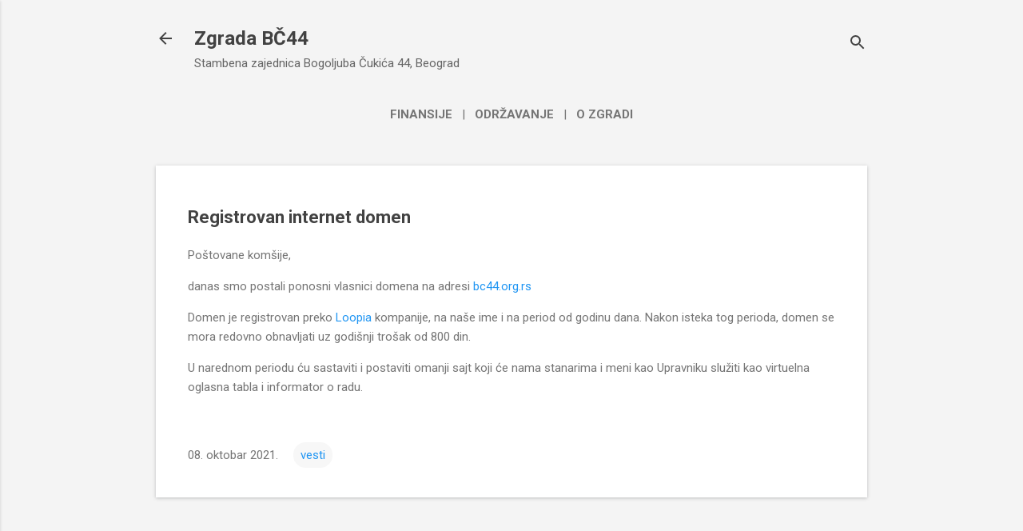

--- FILE ---
content_type: text/html; charset=UTF-8
request_url: https://www.bc44.org.rs/2021/10/registrovan-domen-za-internet.html
body_size: 18456
content:
<!DOCTYPE html>
<html dir='ltr' lang='sr' xmlns='http://www.w3.org/1999/xhtml' xmlns:b='http://www.google.com/2005/gml/b' xmlns:data='http://www.google.com/2005/gml/data' xmlns:expr='http://www.google.com/2005/gml/expr'>
<head>
<meta content='width=device-width, initial-scale=1' name='viewport'/>
<title>
Registrovan internet domen
</title>
<meta content='text/html; charset=UTF-8' http-equiv='Content-Type'/>
<!-- Chrome, Firefox OS and Opera -->
<meta content='#f4f4f4' name='theme-color'/>
<!-- Windows Phone -->
<meta content='#f4f4f4' name='msapplication-navbutton-color'/>
<meta content='blogger' name='generator'/>
<link href='https://www.bc44.org.rs/favicon.ico' rel='icon' type='image/x-icon'/>
<link href='https://www.bc44.org.rs/2021/10/registrovan-domen-za-internet.html' rel='canonical'/>
<link rel="alternate" type="application/atom+xml" title="Zgrada BČ44 - Atom" href="https://www.bc44.org.rs/feeds/posts/default" />
<link rel="alternate" type="application/rss+xml" title="Zgrada BČ44 - RSS" href="https://www.bc44.org.rs/feeds/posts/default?alt=rss" />
<link rel="service.post" type="application/atom+xml" title="Zgrada BČ44 - Atom" href="https://www.blogger.com/feeds/1879391405090571131/posts/default" />

<link rel="alternate" type="application/atom+xml" title="Zgrada BČ44 - Atom" href="https://www.bc44.org.rs/feeds/9199223510338325893/comments/default" />
<!--Can't find substitution for tag [blog.ieCssRetrofitLinks]-->
<meta content='https://www.bc44.org.rs/2021/10/registrovan-domen-za-internet.html' property='og:url'/>
<meta content='Registrovan internet domen' property='og:title'/>
<meta content='Poštovane komšije,   danas smo postali ponosni vlasnici domena na adresi bc44.org.rs Domen je registrovan preko Loopia  kompanije, na naše i...' property='og:description'/>
<style type='text/css'>@font-face{font-family:'Damion';font-style:normal;font-weight:400;font-display:swap;src:url(//fonts.gstatic.com/s/damion/v15/hv-XlzJ3KEUe_YZkZGw2EzJwV9J-.woff2)format('woff2');unicode-range:U+0100-02BA,U+02BD-02C5,U+02C7-02CC,U+02CE-02D7,U+02DD-02FF,U+0304,U+0308,U+0329,U+1D00-1DBF,U+1E00-1E9F,U+1EF2-1EFF,U+2020,U+20A0-20AB,U+20AD-20C0,U+2113,U+2C60-2C7F,U+A720-A7FF;}@font-face{font-family:'Damion';font-style:normal;font-weight:400;font-display:swap;src:url(//fonts.gstatic.com/s/damion/v15/hv-XlzJ3KEUe_YZkamw2EzJwVw.woff2)format('woff2');unicode-range:U+0000-00FF,U+0131,U+0152-0153,U+02BB-02BC,U+02C6,U+02DA,U+02DC,U+0304,U+0308,U+0329,U+2000-206F,U+20AC,U+2122,U+2191,U+2193,U+2212,U+2215,U+FEFF,U+FFFD;}@font-face{font-family:'Playfair Display';font-style:normal;font-weight:900;font-display:swap;src:url(//fonts.gstatic.com/s/playfairdisplay/v40/nuFvD-vYSZviVYUb_rj3ij__anPXJzDwcbmjWBN2PKfsunDTbtPK-F2qC0usEw.woff2)format('woff2');unicode-range:U+0301,U+0400-045F,U+0490-0491,U+04B0-04B1,U+2116;}@font-face{font-family:'Playfair Display';font-style:normal;font-weight:900;font-display:swap;src:url(//fonts.gstatic.com/s/playfairdisplay/v40/nuFvD-vYSZviVYUb_rj3ij__anPXJzDwcbmjWBN2PKfsunDYbtPK-F2qC0usEw.woff2)format('woff2');unicode-range:U+0102-0103,U+0110-0111,U+0128-0129,U+0168-0169,U+01A0-01A1,U+01AF-01B0,U+0300-0301,U+0303-0304,U+0308-0309,U+0323,U+0329,U+1EA0-1EF9,U+20AB;}@font-face{font-family:'Playfair Display';font-style:normal;font-weight:900;font-display:swap;src:url(//fonts.gstatic.com/s/playfairdisplay/v40/nuFvD-vYSZviVYUb_rj3ij__anPXJzDwcbmjWBN2PKfsunDZbtPK-F2qC0usEw.woff2)format('woff2');unicode-range:U+0100-02BA,U+02BD-02C5,U+02C7-02CC,U+02CE-02D7,U+02DD-02FF,U+0304,U+0308,U+0329,U+1D00-1DBF,U+1E00-1E9F,U+1EF2-1EFF,U+2020,U+20A0-20AB,U+20AD-20C0,U+2113,U+2C60-2C7F,U+A720-A7FF;}@font-face{font-family:'Playfair Display';font-style:normal;font-weight:900;font-display:swap;src:url(//fonts.gstatic.com/s/playfairdisplay/v40/nuFvD-vYSZviVYUb_rj3ij__anPXJzDwcbmjWBN2PKfsunDXbtPK-F2qC0s.woff2)format('woff2');unicode-range:U+0000-00FF,U+0131,U+0152-0153,U+02BB-02BC,U+02C6,U+02DA,U+02DC,U+0304,U+0308,U+0329,U+2000-206F,U+20AC,U+2122,U+2191,U+2193,U+2212,U+2215,U+FEFF,U+FFFD;}@font-face{font-family:'Roboto';font-style:italic;font-weight:300;font-stretch:100%;font-display:swap;src:url(//fonts.gstatic.com/s/roboto/v50/KFOKCnqEu92Fr1Mu53ZEC9_Vu3r1gIhOszmOClHrs6ljXfMMLt_QuAX-k3Yi128m0kN2.woff2)format('woff2');unicode-range:U+0460-052F,U+1C80-1C8A,U+20B4,U+2DE0-2DFF,U+A640-A69F,U+FE2E-FE2F;}@font-face{font-family:'Roboto';font-style:italic;font-weight:300;font-stretch:100%;font-display:swap;src:url(//fonts.gstatic.com/s/roboto/v50/KFOKCnqEu92Fr1Mu53ZEC9_Vu3r1gIhOszmOClHrs6ljXfMMLt_QuAz-k3Yi128m0kN2.woff2)format('woff2');unicode-range:U+0301,U+0400-045F,U+0490-0491,U+04B0-04B1,U+2116;}@font-face{font-family:'Roboto';font-style:italic;font-weight:300;font-stretch:100%;font-display:swap;src:url(//fonts.gstatic.com/s/roboto/v50/KFOKCnqEu92Fr1Mu53ZEC9_Vu3r1gIhOszmOClHrs6ljXfMMLt_QuAT-k3Yi128m0kN2.woff2)format('woff2');unicode-range:U+1F00-1FFF;}@font-face{font-family:'Roboto';font-style:italic;font-weight:300;font-stretch:100%;font-display:swap;src:url(//fonts.gstatic.com/s/roboto/v50/KFOKCnqEu92Fr1Mu53ZEC9_Vu3r1gIhOszmOClHrs6ljXfMMLt_QuAv-k3Yi128m0kN2.woff2)format('woff2');unicode-range:U+0370-0377,U+037A-037F,U+0384-038A,U+038C,U+038E-03A1,U+03A3-03FF;}@font-face{font-family:'Roboto';font-style:italic;font-weight:300;font-stretch:100%;font-display:swap;src:url(//fonts.gstatic.com/s/roboto/v50/KFOKCnqEu92Fr1Mu53ZEC9_Vu3r1gIhOszmOClHrs6ljXfMMLt_QuHT-k3Yi128m0kN2.woff2)format('woff2');unicode-range:U+0302-0303,U+0305,U+0307-0308,U+0310,U+0312,U+0315,U+031A,U+0326-0327,U+032C,U+032F-0330,U+0332-0333,U+0338,U+033A,U+0346,U+034D,U+0391-03A1,U+03A3-03A9,U+03B1-03C9,U+03D1,U+03D5-03D6,U+03F0-03F1,U+03F4-03F5,U+2016-2017,U+2034-2038,U+203C,U+2040,U+2043,U+2047,U+2050,U+2057,U+205F,U+2070-2071,U+2074-208E,U+2090-209C,U+20D0-20DC,U+20E1,U+20E5-20EF,U+2100-2112,U+2114-2115,U+2117-2121,U+2123-214F,U+2190,U+2192,U+2194-21AE,U+21B0-21E5,U+21F1-21F2,U+21F4-2211,U+2213-2214,U+2216-22FF,U+2308-230B,U+2310,U+2319,U+231C-2321,U+2336-237A,U+237C,U+2395,U+239B-23B7,U+23D0,U+23DC-23E1,U+2474-2475,U+25AF,U+25B3,U+25B7,U+25BD,U+25C1,U+25CA,U+25CC,U+25FB,U+266D-266F,U+27C0-27FF,U+2900-2AFF,U+2B0E-2B11,U+2B30-2B4C,U+2BFE,U+3030,U+FF5B,U+FF5D,U+1D400-1D7FF,U+1EE00-1EEFF;}@font-face{font-family:'Roboto';font-style:italic;font-weight:300;font-stretch:100%;font-display:swap;src:url(//fonts.gstatic.com/s/roboto/v50/KFOKCnqEu92Fr1Mu53ZEC9_Vu3r1gIhOszmOClHrs6ljXfMMLt_QuGb-k3Yi128m0kN2.woff2)format('woff2');unicode-range:U+0001-000C,U+000E-001F,U+007F-009F,U+20DD-20E0,U+20E2-20E4,U+2150-218F,U+2190,U+2192,U+2194-2199,U+21AF,U+21E6-21F0,U+21F3,U+2218-2219,U+2299,U+22C4-22C6,U+2300-243F,U+2440-244A,U+2460-24FF,U+25A0-27BF,U+2800-28FF,U+2921-2922,U+2981,U+29BF,U+29EB,U+2B00-2BFF,U+4DC0-4DFF,U+FFF9-FFFB,U+10140-1018E,U+10190-1019C,U+101A0,U+101D0-101FD,U+102E0-102FB,U+10E60-10E7E,U+1D2C0-1D2D3,U+1D2E0-1D37F,U+1F000-1F0FF,U+1F100-1F1AD,U+1F1E6-1F1FF,U+1F30D-1F30F,U+1F315,U+1F31C,U+1F31E,U+1F320-1F32C,U+1F336,U+1F378,U+1F37D,U+1F382,U+1F393-1F39F,U+1F3A7-1F3A8,U+1F3AC-1F3AF,U+1F3C2,U+1F3C4-1F3C6,U+1F3CA-1F3CE,U+1F3D4-1F3E0,U+1F3ED,U+1F3F1-1F3F3,U+1F3F5-1F3F7,U+1F408,U+1F415,U+1F41F,U+1F426,U+1F43F,U+1F441-1F442,U+1F444,U+1F446-1F449,U+1F44C-1F44E,U+1F453,U+1F46A,U+1F47D,U+1F4A3,U+1F4B0,U+1F4B3,U+1F4B9,U+1F4BB,U+1F4BF,U+1F4C8-1F4CB,U+1F4D6,U+1F4DA,U+1F4DF,U+1F4E3-1F4E6,U+1F4EA-1F4ED,U+1F4F7,U+1F4F9-1F4FB,U+1F4FD-1F4FE,U+1F503,U+1F507-1F50B,U+1F50D,U+1F512-1F513,U+1F53E-1F54A,U+1F54F-1F5FA,U+1F610,U+1F650-1F67F,U+1F687,U+1F68D,U+1F691,U+1F694,U+1F698,U+1F6AD,U+1F6B2,U+1F6B9-1F6BA,U+1F6BC,U+1F6C6-1F6CF,U+1F6D3-1F6D7,U+1F6E0-1F6EA,U+1F6F0-1F6F3,U+1F6F7-1F6FC,U+1F700-1F7FF,U+1F800-1F80B,U+1F810-1F847,U+1F850-1F859,U+1F860-1F887,U+1F890-1F8AD,U+1F8B0-1F8BB,U+1F8C0-1F8C1,U+1F900-1F90B,U+1F93B,U+1F946,U+1F984,U+1F996,U+1F9E9,U+1FA00-1FA6F,U+1FA70-1FA7C,U+1FA80-1FA89,U+1FA8F-1FAC6,U+1FACE-1FADC,U+1FADF-1FAE9,U+1FAF0-1FAF8,U+1FB00-1FBFF;}@font-face{font-family:'Roboto';font-style:italic;font-weight:300;font-stretch:100%;font-display:swap;src:url(//fonts.gstatic.com/s/roboto/v50/KFOKCnqEu92Fr1Mu53ZEC9_Vu3r1gIhOszmOClHrs6ljXfMMLt_QuAf-k3Yi128m0kN2.woff2)format('woff2');unicode-range:U+0102-0103,U+0110-0111,U+0128-0129,U+0168-0169,U+01A0-01A1,U+01AF-01B0,U+0300-0301,U+0303-0304,U+0308-0309,U+0323,U+0329,U+1EA0-1EF9,U+20AB;}@font-face{font-family:'Roboto';font-style:italic;font-weight:300;font-stretch:100%;font-display:swap;src:url(//fonts.gstatic.com/s/roboto/v50/KFOKCnqEu92Fr1Mu53ZEC9_Vu3r1gIhOszmOClHrs6ljXfMMLt_QuAb-k3Yi128m0kN2.woff2)format('woff2');unicode-range:U+0100-02BA,U+02BD-02C5,U+02C7-02CC,U+02CE-02D7,U+02DD-02FF,U+0304,U+0308,U+0329,U+1D00-1DBF,U+1E00-1E9F,U+1EF2-1EFF,U+2020,U+20A0-20AB,U+20AD-20C0,U+2113,U+2C60-2C7F,U+A720-A7FF;}@font-face{font-family:'Roboto';font-style:italic;font-weight:300;font-stretch:100%;font-display:swap;src:url(//fonts.gstatic.com/s/roboto/v50/KFOKCnqEu92Fr1Mu53ZEC9_Vu3r1gIhOszmOClHrs6ljXfMMLt_QuAj-k3Yi128m0g.woff2)format('woff2');unicode-range:U+0000-00FF,U+0131,U+0152-0153,U+02BB-02BC,U+02C6,U+02DA,U+02DC,U+0304,U+0308,U+0329,U+2000-206F,U+20AC,U+2122,U+2191,U+2193,U+2212,U+2215,U+FEFF,U+FFFD;}@font-face{font-family:'Roboto';font-style:normal;font-weight:400;font-stretch:100%;font-display:swap;src:url(//fonts.gstatic.com/s/roboto/v50/KFO7CnqEu92Fr1ME7kSn66aGLdTylUAMa3GUBHMdazTgWw.woff2)format('woff2');unicode-range:U+0460-052F,U+1C80-1C8A,U+20B4,U+2DE0-2DFF,U+A640-A69F,U+FE2E-FE2F;}@font-face{font-family:'Roboto';font-style:normal;font-weight:400;font-stretch:100%;font-display:swap;src:url(//fonts.gstatic.com/s/roboto/v50/KFO7CnqEu92Fr1ME7kSn66aGLdTylUAMa3iUBHMdazTgWw.woff2)format('woff2');unicode-range:U+0301,U+0400-045F,U+0490-0491,U+04B0-04B1,U+2116;}@font-face{font-family:'Roboto';font-style:normal;font-weight:400;font-stretch:100%;font-display:swap;src:url(//fonts.gstatic.com/s/roboto/v50/KFO7CnqEu92Fr1ME7kSn66aGLdTylUAMa3CUBHMdazTgWw.woff2)format('woff2');unicode-range:U+1F00-1FFF;}@font-face{font-family:'Roboto';font-style:normal;font-weight:400;font-stretch:100%;font-display:swap;src:url(//fonts.gstatic.com/s/roboto/v50/KFO7CnqEu92Fr1ME7kSn66aGLdTylUAMa3-UBHMdazTgWw.woff2)format('woff2');unicode-range:U+0370-0377,U+037A-037F,U+0384-038A,U+038C,U+038E-03A1,U+03A3-03FF;}@font-face{font-family:'Roboto';font-style:normal;font-weight:400;font-stretch:100%;font-display:swap;src:url(//fonts.gstatic.com/s/roboto/v50/KFO7CnqEu92Fr1ME7kSn66aGLdTylUAMawCUBHMdazTgWw.woff2)format('woff2');unicode-range:U+0302-0303,U+0305,U+0307-0308,U+0310,U+0312,U+0315,U+031A,U+0326-0327,U+032C,U+032F-0330,U+0332-0333,U+0338,U+033A,U+0346,U+034D,U+0391-03A1,U+03A3-03A9,U+03B1-03C9,U+03D1,U+03D5-03D6,U+03F0-03F1,U+03F4-03F5,U+2016-2017,U+2034-2038,U+203C,U+2040,U+2043,U+2047,U+2050,U+2057,U+205F,U+2070-2071,U+2074-208E,U+2090-209C,U+20D0-20DC,U+20E1,U+20E5-20EF,U+2100-2112,U+2114-2115,U+2117-2121,U+2123-214F,U+2190,U+2192,U+2194-21AE,U+21B0-21E5,U+21F1-21F2,U+21F4-2211,U+2213-2214,U+2216-22FF,U+2308-230B,U+2310,U+2319,U+231C-2321,U+2336-237A,U+237C,U+2395,U+239B-23B7,U+23D0,U+23DC-23E1,U+2474-2475,U+25AF,U+25B3,U+25B7,U+25BD,U+25C1,U+25CA,U+25CC,U+25FB,U+266D-266F,U+27C0-27FF,U+2900-2AFF,U+2B0E-2B11,U+2B30-2B4C,U+2BFE,U+3030,U+FF5B,U+FF5D,U+1D400-1D7FF,U+1EE00-1EEFF;}@font-face{font-family:'Roboto';font-style:normal;font-weight:400;font-stretch:100%;font-display:swap;src:url(//fonts.gstatic.com/s/roboto/v50/KFO7CnqEu92Fr1ME7kSn66aGLdTylUAMaxKUBHMdazTgWw.woff2)format('woff2');unicode-range:U+0001-000C,U+000E-001F,U+007F-009F,U+20DD-20E0,U+20E2-20E4,U+2150-218F,U+2190,U+2192,U+2194-2199,U+21AF,U+21E6-21F0,U+21F3,U+2218-2219,U+2299,U+22C4-22C6,U+2300-243F,U+2440-244A,U+2460-24FF,U+25A0-27BF,U+2800-28FF,U+2921-2922,U+2981,U+29BF,U+29EB,U+2B00-2BFF,U+4DC0-4DFF,U+FFF9-FFFB,U+10140-1018E,U+10190-1019C,U+101A0,U+101D0-101FD,U+102E0-102FB,U+10E60-10E7E,U+1D2C0-1D2D3,U+1D2E0-1D37F,U+1F000-1F0FF,U+1F100-1F1AD,U+1F1E6-1F1FF,U+1F30D-1F30F,U+1F315,U+1F31C,U+1F31E,U+1F320-1F32C,U+1F336,U+1F378,U+1F37D,U+1F382,U+1F393-1F39F,U+1F3A7-1F3A8,U+1F3AC-1F3AF,U+1F3C2,U+1F3C4-1F3C6,U+1F3CA-1F3CE,U+1F3D4-1F3E0,U+1F3ED,U+1F3F1-1F3F3,U+1F3F5-1F3F7,U+1F408,U+1F415,U+1F41F,U+1F426,U+1F43F,U+1F441-1F442,U+1F444,U+1F446-1F449,U+1F44C-1F44E,U+1F453,U+1F46A,U+1F47D,U+1F4A3,U+1F4B0,U+1F4B3,U+1F4B9,U+1F4BB,U+1F4BF,U+1F4C8-1F4CB,U+1F4D6,U+1F4DA,U+1F4DF,U+1F4E3-1F4E6,U+1F4EA-1F4ED,U+1F4F7,U+1F4F9-1F4FB,U+1F4FD-1F4FE,U+1F503,U+1F507-1F50B,U+1F50D,U+1F512-1F513,U+1F53E-1F54A,U+1F54F-1F5FA,U+1F610,U+1F650-1F67F,U+1F687,U+1F68D,U+1F691,U+1F694,U+1F698,U+1F6AD,U+1F6B2,U+1F6B9-1F6BA,U+1F6BC,U+1F6C6-1F6CF,U+1F6D3-1F6D7,U+1F6E0-1F6EA,U+1F6F0-1F6F3,U+1F6F7-1F6FC,U+1F700-1F7FF,U+1F800-1F80B,U+1F810-1F847,U+1F850-1F859,U+1F860-1F887,U+1F890-1F8AD,U+1F8B0-1F8BB,U+1F8C0-1F8C1,U+1F900-1F90B,U+1F93B,U+1F946,U+1F984,U+1F996,U+1F9E9,U+1FA00-1FA6F,U+1FA70-1FA7C,U+1FA80-1FA89,U+1FA8F-1FAC6,U+1FACE-1FADC,U+1FADF-1FAE9,U+1FAF0-1FAF8,U+1FB00-1FBFF;}@font-face{font-family:'Roboto';font-style:normal;font-weight:400;font-stretch:100%;font-display:swap;src:url(//fonts.gstatic.com/s/roboto/v50/KFO7CnqEu92Fr1ME7kSn66aGLdTylUAMa3OUBHMdazTgWw.woff2)format('woff2');unicode-range:U+0102-0103,U+0110-0111,U+0128-0129,U+0168-0169,U+01A0-01A1,U+01AF-01B0,U+0300-0301,U+0303-0304,U+0308-0309,U+0323,U+0329,U+1EA0-1EF9,U+20AB;}@font-face{font-family:'Roboto';font-style:normal;font-weight:400;font-stretch:100%;font-display:swap;src:url(//fonts.gstatic.com/s/roboto/v50/KFO7CnqEu92Fr1ME7kSn66aGLdTylUAMa3KUBHMdazTgWw.woff2)format('woff2');unicode-range:U+0100-02BA,U+02BD-02C5,U+02C7-02CC,U+02CE-02D7,U+02DD-02FF,U+0304,U+0308,U+0329,U+1D00-1DBF,U+1E00-1E9F,U+1EF2-1EFF,U+2020,U+20A0-20AB,U+20AD-20C0,U+2113,U+2C60-2C7F,U+A720-A7FF;}@font-face{font-family:'Roboto';font-style:normal;font-weight:400;font-stretch:100%;font-display:swap;src:url(//fonts.gstatic.com/s/roboto/v50/KFO7CnqEu92Fr1ME7kSn66aGLdTylUAMa3yUBHMdazQ.woff2)format('woff2');unicode-range:U+0000-00FF,U+0131,U+0152-0153,U+02BB-02BC,U+02C6,U+02DA,U+02DC,U+0304,U+0308,U+0329,U+2000-206F,U+20AC,U+2122,U+2191,U+2193,U+2212,U+2215,U+FEFF,U+FFFD;}@font-face{font-family:'Roboto';font-style:normal;font-weight:700;font-stretch:100%;font-display:swap;src:url(//fonts.gstatic.com/s/roboto/v50/KFO7CnqEu92Fr1ME7kSn66aGLdTylUAMa3GUBHMdazTgWw.woff2)format('woff2');unicode-range:U+0460-052F,U+1C80-1C8A,U+20B4,U+2DE0-2DFF,U+A640-A69F,U+FE2E-FE2F;}@font-face{font-family:'Roboto';font-style:normal;font-weight:700;font-stretch:100%;font-display:swap;src:url(//fonts.gstatic.com/s/roboto/v50/KFO7CnqEu92Fr1ME7kSn66aGLdTylUAMa3iUBHMdazTgWw.woff2)format('woff2');unicode-range:U+0301,U+0400-045F,U+0490-0491,U+04B0-04B1,U+2116;}@font-face{font-family:'Roboto';font-style:normal;font-weight:700;font-stretch:100%;font-display:swap;src:url(//fonts.gstatic.com/s/roboto/v50/KFO7CnqEu92Fr1ME7kSn66aGLdTylUAMa3CUBHMdazTgWw.woff2)format('woff2');unicode-range:U+1F00-1FFF;}@font-face{font-family:'Roboto';font-style:normal;font-weight:700;font-stretch:100%;font-display:swap;src:url(//fonts.gstatic.com/s/roboto/v50/KFO7CnqEu92Fr1ME7kSn66aGLdTylUAMa3-UBHMdazTgWw.woff2)format('woff2');unicode-range:U+0370-0377,U+037A-037F,U+0384-038A,U+038C,U+038E-03A1,U+03A3-03FF;}@font-face{font-family:'Roboto';font-style:normal;font-weight:700;font-stretch:100%;font-display:swap;src:url(//fonts.gstatic.com/s/roboto/v50/KFO7CnqEu92Fr1ME7kSn66aGLdTylUAMawCUBHMdazTgWw.woff2)format('woff2');unicode-range:U+0302-0303,U+0305,U+0307-0308,U+0310,U+0312,U+0315,U+031A,U+0326-0327,U+032C,U+032F-0330,U+0332-0333,U+0338,U+033A,U+0346,U+034D,U+0391-03A1,U+03A3-03A9,U+03B1-03C9,U+03D1,U+03D5-03D6,U+03F0-03F1,U+03F4-03F5,U+2016-2017,U+2034-2038,U+203C,U+2040,U+2043,U+2047,U+2050,U+2057,U+205F,U+2070-2071,U+2074-208E,U+2090-209C,U+20D0-20DC,U+20E1,U+20E5-20EF,U+2100-2112,U+2114-2115,U+2117-2121,U+2123-214F,U+2190,U+2192,U+2194-21AE,U+21B0-21E5,U+21F1-21F2,U+21F4-2211,U+2213-2214,U+2216-22FF,U+2308-230B,U+2310,U+2319,U+231C-2321,U+2336-237A,U+237C,U+2395,U+239B-23B7,U+23D0,U+23DC-23E1,U+2474-2475,U+25AF,U+25B3,U+25B7,U+25BD,U+25C1,U+25CA,U+25CC,U+25FB,U+266D-266F,U+27C0-27FF,U+2900-2AFF,U+2B0E-2B11,U+2B30-2B4C,U+2BFE,U+3030,U+FF5B,U+FF5D,U+1D400-1D7FF,U+1EE00-1EEFF;}@font-face{font-family:'Roboto';font-style:normal;font-weight:700;font-stretch:100%;font-display:swap;src:url(//fonts.gstatic.com/s/roboto/v50/KFO7CnqEu92Fr1ME7kSn66aGLdTylUAMaxKUBHMdazTgWw.woff2)format('woff2');unicode-range:U+0001-000C,U+000E-001F,U+007F-009F,U+20DD-20E0,U+20E2-20E4,U+2150-218F,U+2190,U+2192,U+2194-2199,U+21AF,U+21E6-21F0,U+21F3,U+2218-2219,U+2299,U+22C4-22C6,U+2300-243F,U+2440-244A,U+2460-24FF,U+25A0-27BF,U+2800-28FF,U+2921-2922,U+2981,U+29BF,U+29EB,U+2B00-2BFF,U+4DC0-4DFF,U+FFF9-FFFB,U+10140-1018E,U+10190-1019C,U+101A0,U+101D0-101FD,U+102E0-102FB,U+10E60-10E7E,U+1D2C0-1D2D3,U+1D2E0-1D37F,U+1F000-1F0FF,U+1F100-1F1AD,U+1F1E6-1F1FF,U+1F30D-1F30F,U+1F315,U+1F31C,U+1F31E,U+1F320-1F32C,U+1F336,U+1F378,U+1F37D,U+1F382,U+1F393-1F39F,U+1F3A7-1F3A8,U+1F3AC-1F3AF,U+1F3C2,U+1F3C4-1F3C6,U+1F3CA-1F3CE,U+1F3D4-1F3E0,U+1F3ED,U+1F3F1-1F3F3,U+1F3F5-1F3F7,U+1F408,U+1F415,U+1F41F,U+1F426,U+1F43F,U+1F441-1F442,U+1F444,U+1F446-1F449,U+1F44C-1F44E,U+1F453,U+1F46A,U+1F47D,U+1F4A3,U+1F4B0,U+1F4B3,U+1F4B9,U+1F4BB,U+1F4BF,U+1F4C8-1F4CB,U+1F4D6,U+1F4DA,U+1F4DF,U+1F4E3-1F4E6,U+1F4EA-1F4ED,U+1F4F7,U+1F4F9-1F4FB,U+1F4FD-1F4FE,U+1F503,U+1F507-1F50B,U+1F50D,U+1F512-1F513,U+1F53E-1F54A,U+1F54F-1F5FA,U+1F610,U+1F650-1F67F,U+1F687,U+1F68D,U+1F691,U+1F694,U+1F698,U+1F6AD,U+1F6B2,U+1F6B9-1F6BA,U+1F6BC,U+1F6C6-1F6CF,U+1F6D3-1F6D7,U+1F6E0-1F6EA,U+1F6F0-1F6F3,U+1F6F7-1F6FC,U+1F700-1F7FF,U+1F800-1F80B,U+1F810-1F847,U+1F850-1F859,U+1F860-1F887,U+1F890-1F8AD,U+1F8B0-1F8BB,U+1F8C0-1F8C1,U+1F900-1F90B,U+1F93B,U+1F946,U+1F984,U+1F996,U+1F9E9,U+1FA00-1FA6F,U+1FA70-1FA7C,U+1FA80-1FA89,U+1FA8F-1FAC6,U+1FACE-1FADC,U+1FADF-1FAE9,U+1FAF0-1FAF8,U+1FB00-1FBFF;}@font-face{font-family:'Roboto';font-style:normal;font-weight:700;font-stretch:100%;font-display:swap;src:url(//fonts.gstatic.com/s/roboto/v50/KFO7CnqEu92Fr1ME7kSn66aGLdTylUAMa3OUBHMdazTgWw.woff2)format('woff2');unicode-range:U+0102-0103,U+0110-0111,U+0128-0129,U+0168-0169,U+01A0-01A1,U+01AF-01B0,U+0300-0301,U+0303-0304,U+0308-0309,U+0323,U+0329,U+1EA0-1EF9,U+20AB;}@font-face{font-family:'Roboto';font-style:normal;font-weight:700;font-stretch:100%;font-display:swap;src:url(//fonts.gstatic.com/s/roboto/v50/KFO7CnqEu92Fr1ME7kSn66aGLdTylUAMa3KUBHMdazTgWw.woff2)format('woff2');unicode-range:U+0100-02BA,U+02BD-02C5,U+02C7-02CC,U+02CE-02D7,U+02DD-02FF,U+0304,U+0308,U+0329,U+1D00-1DBF,U+1E00-1E9F,U+1EF2-1EFF,U+2020,U+20A0-20AB,U+20AD-20C0,U+2113,U+2C60-2C7F,U+A720-A7FF;}@font-face{font-family:'Roboto';font-style:normal;font-weight:700;font-stretch:100%;font-display:swap;src:url(//fonts.gstatic.com/s/roboto/v50/KFO7CnqEu92Fr1ME7kSn66aGLdTylUAMa3yUBHMdazQ.woff2)format('woff2');unicode-range:U+0000-00FF,U+0131,U+0152-0153,U+02BB-02BC,U+02C6,U+02DA,U+02DC,U+0304,U+0308,U+0329,U+2000-206F,U+20AC,U+2122,U+2191,U+2193,U+2212,U+2215,U+FEFF,U+FFFD;}</style>
<style id='page-skin-1' type='text/css'><!--
/*! normalize.css v8.0.0 | MIT License | github.com/necolas/normalize.css */html{line-height:1.15;-webkit-text-size-adjust:100%}body{margin:0}h1{font-size:2em;margin:.67em 0}hr{box-sizing:content-box;height:0;overflow:visible}pre{font-family:monospace,monospace;font-size:1em}a{background-color:transparent}abbr[title]{border-bottom:none;text-decoration:underline;text-decoration:underline dotted}b,strong{font-weight:bolder}code,kbd,samp{font-family:monospace,monospace;font-size:1em}small{font-size:80%}sub,sup{font-size:75%;line-height:0;position:relative;vertical-align:baseline}sub{bottom:-0.25em}sup{top:-0.5em}img{border-style:none}button,input,optgroup,select,textarea{font-family:inherit;font-size:100%;line-height:1.15;margin:0}button,input{overflow:visible}button,select{text-transform:none}button,[type="button"],[type="reset"],[type="submit"]{-webkit-appearance:button}button::-moz-focus-inner,[type="button"]::-moz-focus-inner,[type="reset"]::-moz-focus-inner,[type="submit"]::-moz-focus-inner{border-style:none;padding:0}button:-moz-focusring,[type="button"]:-moz-focusring,[type="reset"]:-moz-focusring,[type="submit"]:-moz-focusring{outline:1px dotted ButtonText}fieldset{padding:.35em .75em .625em}legend{box-sizing:border-box;color:inherit;display:table;max-width:100%;padding:0;white-space:normal}progress{vertical-align:baseline}textarea{overflow:auto}[type="checkbox"],[type="radio"]{box-sizing:border-box;padding:0}[type="number"]::-webkit-inner-spin-button,[type="number"]::-webkit-outer-spin-button{height:auto}[type="search"]{-webkit-appearance:textfield;outline-offset:-2px}[type="search"]::-webkit-search-decoration{-webkit-appearance:none}::-webkit-file-upload-button{-webkit-appearance:button;font:inherit}details{display:block}summary{display:list-item}template{display:none}[hidden]{display:none}
/*!************************************************
* Blogger Template Style
* Name: Essential
**************************************************/
body{overflow-wrap:break-word;word-break:break-word;word-wrap:break-word}
.hidden{display:none}
.invisible{visibility:hidden}
.container:after,.float-container:after{clear:both;content:"";display:table}
.clearboth{clear:both}
#comments .comment .comment-actions,.subscribe-popup .FollowByEmail .follow-by-email-submit,.widget.Profile .profile-link,.widget.Profile .profile-link.visit-profile{background:transparent;border:0;box-shadow:none;color:#2196f3;cursor:pointer;font-size:14px;font-weight:700;outline:none;text-decoration:none;text-transform:uppercase;width:auto}
.dim-overlay{height:100vh;left:0;position:fixed;top:0;width:100%}
#sharing-dim-overlay{background-color:transparent}
input::-ms-clear{display:none}
.blogger-logo,.svg-icon-24.blogger-logo{fill:#ff9800;opacity:1}
.loading-spinner-large{-webkit-animation:mspin-rotate 1568.63ms linear infinite;animation:mspin-rotate 1568.63ms linear infinite;height:48px;overflow:hidden;position:absolute;width:48px;z-index:200}
.loading-spinner-large>div{-webkit-animation:mspin-revrot 5332ms steps(4) infinite;animation:mspin-revrot 5332ms steps(4) infinite}
.loading-spinner-large>div>div{-webkit-animation:mspin-singlecolor-large-film 1333ms steps(81) infinite;animation:mspin-singlecolor-large-film 1333ms steps(81) infinite;background-size:100%;height:48px;width:3888px}
.mspin-black-large>div>div,.mspin-grey_54-large>div>div{background-image:url(https://www.blogblog.com/indie/mspin_black_large.svg)}
.mspin-white-large>div>div{background-image:url(https://www.blogblog.com/indie/mspin_white_large.svg)}
.mspin-grey_54-large{opacity:.54}
@-webkit-keyframes mspin-singlecolor-large-film{
0%{-webkit-transform:translateX(0);transform:translateX(0)}
to{-webkit-transform:translateX(-3888px);transform:translateX(-3888px)}
}
@keyframes mspin-singlecolor-large-film{
0%{-webkit-transform:translateX(0);transform:translateX(0)}
to{-webkit-transform:translateX(-3888px);transform:translateX(-3888px)}
}
@-webkit-keyframes mspin-rotate{
0%{-webkit-transform:rotate(0deg);transform:rotate(0deg)}
to{-webkit-transform:rotate(1turn);transform:rotate(1turn)}
}
@keyframes mspin-rotate{
0%{-webkit-transform:rotate(0deg);transform:rotate(0deg)}
to{-webkit-transform:rotate(1turn);transform:rotate(1turn)}
}
@-webkit-keyframes mspin-revrot{
0%{-webkit-transform:rotate(0deg);transform:rotate(0deg)}
to{-webkit-transform:rotate(-1turn);transform:rotate(-1turn)}
}
@keyframes mspin-revrot{
0%{-webkit-transform:rotate(0deg);transform:rotate(0deg)}
to{-webkit-transform:rotate(-1turn);transform:rotate(-1turn)}
}
.skip-navigation{background-color:#fff;box-sizing:border-box;color:#000;display:block;height:0;left:0;line-height:50px;overflow:hidden;padding-top:0;position:fixed;text-align:center;top:0;-webkit-transition:box-shadow .3s,height .3s,padding-top .3s;transition:box-shadow .3s,height .3s,padding-top .3s;width:100%;z-index:900}
.skip-navigation:focus{box-shadow:0 4px 5px 0 rgba(0,0,0,.14),0 1px 10px 0 rgba(0,0,0,.12),0 2px 4px -1px rgba(0,0,0,.2);height:50px}
#main{outline:none}
.main-heading{position:absolute;clip:rect(1px,1px,1px,1px);padding:0;border:0;height:1px;width:1px;overflow:hidden}
.Attribution{margin-top:1em;text-align:center}
.Attribution .blogger img,.Attribution .blogger svg{vertical-align:bottom}
.Attribution .blogger img{margin-right:.5em}
.Attribution div{line-height:24px;margin-top:.5em}
.Attribution .copyright,.Attribution .image-attribution{font-size:.7em;margin-top:1.5em}
.BLOG_mobile_video_class{display:none}
.bg-photo{background-attachment:scroll!important}
body .CSS_LIGHTBOX{z-index:900}
.extendable .show-less,.extendable .show-more{border-color:#2196f3;color:#2196f3;margin-top:8px}
.extendable .show-less.hidden,.extendable .show-more.hidden,.inline-ad{display:none}
.inline-ad{max-width:100%;overflow:hidden}
.adsbygoogle{display:block}
#cookieChoiceInfo{bottom:0;top:auto}
iframe.b-hbp-video{border:0}
.post-body iframe, .post-body img { max-width: 100% }
.post-body iframe { width: 100%; border: 0; }
.post-body a[imageanchor=\31]{display:inline-block}
.byline{margin-right:1em}
.byline:last-child{margin-right:0}
.link-copied-dialog{max-width:520px;outline:0}
.link-copied-dialog .modal-dialog-buttons{margin-top:8px}
.link-copied-dialog .goog-buttonset-default{background:transparent;border:0}
.link-copied-dialog .goog-buttonset-default:focus{outline:0}
.paging-control-container{margin-bottom:16px}
.paging-control-container .paging-control{display:inline-block}
.paging-control-container .comment-range-text:after,.paging-control-container .paging-control{color:#2196f3}
.paging-control-container .comment-range-text,.paging-control-container .paging-control{margin-right:8px}
.paging-control-container .comment-range-text:after,.paging-control-container .paging-control:after{content:"\b7";cursor:default;padding-left:8px;pointer-events:none}
.paging-control-container .comment-range-text:last-child:after,.paging-control-container .paging-control:last-child:after{content:none}
.byline.reactions iframe{height:20px}
.b-notification { color:#000; background-color:#fff; border-bottom: 1px solid #000; box-sizing: border-box; padding: 16px 32px; text-align: center }
.b-notification.visible{ -webkit-transition:margin-top .3s cubic-bezier(.4,0,.2,1); transition: margin-top .3s cubic-bezier(.4,0,.2,1) }
.b-notification.invisible { position:absolute }
.b-notification-close { position:absolute; right:8px;top:8px }
.no-posts-message { line-height:40px; text-align:center }
@media screen and (max-width:800px){
body.item-view .post-body a[imageanchor=\31][style*=float\:\ left\;],body.item-view .post-body a[imageanchor=\31][style*=float\:\ right\;] { float: none!important; clear: none!important }
body.item-view .post-body a[imageanchor=\31] img { display: block; height: auto; margin: 0 auto }
body.item-view .post-body>.separator:first-child>a[imageanchor=\31]:first-child { margin-top: 20px }
.post-body a[imageanchor] { display: block }
body.item-view .post-body a[imageanchor=\31] { margin-left: 0!important; margin-right: 0!important }
body.item-view .post-body a[imageanchor=\31]+a[imageanchor=\31] { margin-top: 16px }
}
.item-control{display:none}
#comments{border-top:1px dashed rgba(0,0,0,.54);margin-top:20px;padding:20px}
#comments .comment-thread ol{margin:0;padding-left:0;padding-left:0}
#comments .comment-thread .comment-replies,#comments .comment .comment-replybox-single{margin-left:60px}
#comments .comment-thread .thread-count{display:none}
#comments .comment{list-style-type:none;padding:0 0 30px;position:relative}
#comments .comment .comment{padding-bottom:8px}
.comment .avatar-image-container{position:absolute}
.comment .avatar-image-container img{border-radius:50%}
.avatar-image-container svg,.comment .avatar-image-container .avatar-icon{border-radius:50%;border:1px solid #707070;box-sizing:border-box;fill:#707070;height:35px;margin:0;padding:7px;width:35px}
.comment .comment-block{margin-top:10px;margin-left:60px;padding-bottom:0}
#comments .comment-author-header-wrapper{margin-left:40px}
#comments .comment .thread-expanded .comment-block{padding-bottom:20px}
#comments .comment .comment-header .user,#comments .comment .comment-header .user a{color:#424242;font-style:normal;font-weight:700}
#comments .comment .comment-actions{bottom:0;margin-bottom:15px;position:absolute}
#comments .comment .comment-actions>*{margin-right:8px}
#comments .comment .comment-header .datetime{bottom:0;display:inline-block;font-size:13px;font-style:italic;margin-left:8px}
#comments .comment .comment-footer .comment-timestamp a,#comments .comment .comment-header .datetime,#comments .comment .comment-header .datetime a{color:rgba(66,66,66,.54)}
#comments .comment .comment-content,.comment .comment-body{margin-top:12px;word-break:break-word}
.comment-body{margin-bottom:12px}
#comments.embed[data-num-comments=\30]{border:0;margin-top:0;padding-top:0}
#comment-editor-src,#comments.embed[data-num-comments=\30] #comment-post-message,#comments.embed[data-num-comments=\30] div.comment-form>p,#comments.embed[data-num-comments=\30] p.comment-footer{display:none}
.comments .comments-content .loadmore.loaded{max-height:0;opacity:0;overflow:hidden}
.extendable .remaining-items{height:0;overflow:hidden;-webkit-transition:height .3s cubic-bezier(.4,0,.2,1);transition:height .3s cubic-bezier(.4,0,.2,1)}
.extendable .remaining-items.expanded{height:auto}
.svg-icon-24,.svg-icon-24-button{cursor:pointer;height:24px;width:24px;min-width:24px}
.touch-icon{margin:-12px;padding:12px}
.touch-icon:active,.touch-icon:focus{background-color:hsla(0,0%,60%,.4);border-radius:50%}
svg:not(:root).touch-icon{overflow:visible}
html[dir=rtl] .rtl-reversible-icon{-webkit-transform:scaleX(-1);transform:scaleX(-1)}
.svg-icon-24-button,.touch-icon-button{background:transparent;border:0;margin:0;outline:none;padding:0}
.touch-icon-button .touch-icon:active,.touch-icon-button .touch-icon:focus{background-color:transparent}
.touch-icon-button:active .touch-icon,.touch-icon-button:focus .touch-icon{background-color:hsla(0,0%,60%,.4);border-radius:50%}
.Profile .default-avatar-wrapper .avatar-icon{border-radius:50%;border:1px solid #707070;box-sizing:border-box;fill:#707070;margin:0}
.Profile .individual .default-avatar-wrapper .avatar-icon{padding:25px}
.Profile .individual .avatar-icon,.Profile .individual .profile-img{height:120px;width:120px}
.Profile .team .default-avatar-wrapper .avatar-icon{padding:8px}
.Profile .team .avatar-icon,.Profile .team .default-avatar-wrapper,.Profile .team .profile-img{height:40px;width:40px}
.snippet-container{margin:0;position:relative;overflow:hidden}
.snippet-fade{bottom:0;box-sizing:border-box;position:absolute;width:96px;right:0}
.snippet-fade:after{content:"\2026";float:right}
.post-bottom{-webkit-box-align:center;align-items:center;display:-webkit-box;display:flex;flex-wrap:wrap}
.post-footer{-webkit-box-flex:1;flex:1 1 auto;flex-wrap:wrap;-webkit-box-ordinal-group:2;order:1}
.post-footer>*{-webkit-box-flex:0;flex:0 1 auto}
.post-footer .byline:last-child{margin-right:1em}
.jump-link{-webkit-box-flex:0;flex:0 0 auto;-webkit-box-ordinal-group:3;order:2}
.centered-top-container.sticky{left:0;position:fixed;right:0;top:0;width:auto;z-index:50;-webkit-transition-property:opacity,-webkit-transform;transition-property:opacity,-webkit-transform;transition-property:transform,opacity;transition-property:transform,opacity,-webkit-transform;-webkit-transition-duration:.2s;transition-duration:.2s;-webkit-transition-timing-function:cubic-bezier(.4,0,.2,1);transition-timing-function:cubic-bezier(.4,0,.2,1)}
.centered-top-placeholder{display:none}
.collapsed-header .centered-top-placeholder{display:block}
.centered-top-container .Header .replaced h1,.centered-top-placeholder .Header .replaced h1{display:none}
.centered-top-container.sticky .Header .replaced h1{display:block}
.centered-top-container.sticky .Header .header-widget{background:none}
.centered-top-container.sticky .Header .header-image-wrapper{display:none}
.centered-top-container img,.centered-top-placeholder img{max-width:100%}
.collapsible{-webkit-transition:height .3s cubic-bezier(.4,0,.2,1);transition:height .3s cubic-bezier(.4,0,.2,1)}
.collapsible,.collapsible>summary{display:block;overflow:hidden}
.collapsible>:not(summary){display:none}
.collapsible[open]>:not(summary){display:block}
.collapsible:focus,.collapsible>summary:focus{outline:none}
.collapsible>summary{cursor:pointer;display:block;padding:0}
.collapsible:focus>summary,.collapsible>summary:focus{background-color:transparent}
.collapsible>summary::-webkit-details-marker{display:none}
.collapsible-title{-webkit-box-align:center;align-items:center;display:-webkit-box;display:flex}
.collapsible-title .title{-webkit-box-flex:1;flex:1 1 auto;-webkit-box-ordinal-group:1;order:0;overflow:hidden;text-overflow:ellipsis;white-space:nowrap}
.collapsible-title .chevron-down,.collapsible[open] .collapsible-title .chevron-up{display:block}
.collapsible-title .chevron-up,.collapsible[open] .collapsible-title .chevron-down{display:none}
.flat-button{font-weight:700;text-transform:uppercase;border-radius:2px;padding:8px;margin:-8px}
.flat-button,.flat-icon-button{cursor:pointer;display:inline-block}
.flat-icon-button{background:transparent;border:0;outline:none;margin:-12px;padding:12px;box-sizing:content-box;line-height:0}
.flat-icon-button,.flat-icon-button .splash-wrapper{border-radius:50%}
.flat-icon-button .splash.animate{-webkit-animation-duration:.3s;animation-duration:.3s}
._overflowable-container { _max-height:46px; _overflow:hidden; position:relative}
.overflow-button{cursor:pointer}
#_overflowable-dim-overlay{background:transparent}
.overflow-popup{box-shadow:0 2px 2px 0 rgba(0,0,0,.14),0 3px 1px -2px rgba(0,0,0,.2),0 1px 5px 0 rgba(0,0,0,.12);background-color:#ffffff;left:0;max-width:calc(100% - 32px);position:absolute;top:0;visibility:hidden;z-index:101}
.overflow-popup ul{list-style:none}
.overflow-popup .tabs li,.overflow-popup li{display:block;height:auto}
.overflow-popup .tabs li{padding-left:0;padding-right:0}
.overflow-button.hidden,.overflow-popup .tabs li.hidden,.overflow-popup li.hidden{display:none}
.pill-button{background:transparent;border:1px solid;border-radius:12px;cursor:pointer;display:inline-block;padding:4px 16px;text-transform:uppercase}
.ripple{position:relative}
.ripple>*{z-index:1}
.splash-wrapper{bottom:0;left:0;overflow:hidden;pointer-events:none;position:absolute;right:0;top:0;z-index:0}
.splash{background:#ccc;border-radius:100%;display:block;opacity:.6;position:absolute;-webkit-transform:scale(0);transform:scale(0)}
.splash.animate{-webkit-animation:ripple-effect .4s linear;animation:ripple-effect .4s linear}
@-webkit-keyframes ripple-effect{
to{opacity:0;-webkit-transform:scale(2.5);transform:scale(2.5)}
}
@keyframes ripple-effect{
to{opacity:0;-webkit-transform:scale(2.5);transform:scale(2.5)}
}
.search{display:-webkit-box;display:flex;line-height:24px;width:24px}
.search.focused,.search.focused .section{width:100%}
.search form{z-index:101}
.search h3{display:none}
.search form{display:-webkit-box;display:flex;-webkit-box-flex:1;flex:1 0 0;border-bottom:1px solid transparent;padding-bottom:8px}
.search form>*{display:none}
.search.focused form>*{display:block}
.search .search-input label{display:none}
.collapsed-header .centered-top-container .search.focused form{border-bottom-color:transparent}
.search-expand{-webkit-box-flex:0;flex:0 0 auto}
.search-expand-text{display:none}
.search-close{display:inline;vertical-align:middle}
.search-input{-webkit-box-flex:1;flex:1 0 1px}
.search-input input{background:none;border:0;box-sizing:border-box;color:#424242;display:inline-block;outline:none;width:calc(100% - 48px)}
.search-input input.no-cursor{color:transparent;text-shadow:0 0 0 #424242}
.collapsed-header .centered-top-container .search-action,.collapsed-header .centered-top-container .search-input input{color:#424242}
.collapsed-header .centered-top-container .search-input input.no-cursor{color:transparent;text-shadow:0 0 0 #424242}
.collapsed-header .centered-top-container .search-input input.no-cursor:focus,.search-input input.no-cursor:focus{outline:none}
.search-focused>*{visibility:hidden}
.search-focused .search,.search-focused .search-icon{visibility:visible}
.widget.Sharing .sharing-button{display:none}
.widget.Sharing .sharing-buttons li{padding:0}
.widget.Sharing .sharing-buttons li span{display:none}
.post-share-buttons{position:relative}
.sharing-open.touch-icon-button:active .touch-icon,.sharing-open.touch-icon-button:focus .touch-icon{background-color:transparent}
.share-buttons{background-color:#ffffff;border-radius:2px;box-shadow:0 2px 2px 0 rgba(0,0,0,.14),0 3px 1px -2px rgba(0,0,0,.2),0 1px 5px 0 rgba(0,0,0,.12);color:#424242;list-style:none;margin:0;padding:8px 0;position:absolute;top:-11px;min-width:200px;z-index:101}
.share-buttons.hidden{display:none}
.sharing-button{background:transparent;border:0;margin:0;outline:none;padding:0;cursor:pointer}
.share-buttons li{margin:0;height:48px}
.share-buttons li:last-child{margin-bottom:0}
.share-buttons li .sharing-platform-button{box-sizing:border-box;cursor:pointer;display:block;height:100%;margin-bottom:0;padding:0 16px;position:relative;width:100%}
.share-buttons li .sharing-platform-button:focus,.share-buttons li .sharing-platform-button:hover{background-color:hsla(0,0%,50.2%,.1);outline:none}
.share-buttons li svg[class*=sharing-],.share-buttons li svg[class^=sharing-]{position:absolute;top:10px}
.share-buttons li span.sharing-platform-button{position:relative;top:0}
.share-buttons li .platform-sharing-text{display:block;font-size:16px;line-height:48px;white-space:nowrap;margin-left:56px}
.sidebar-container{background-color:#ffffff;max-width:284px;overflow-y:auto;-webkit-transition-property:-webkit-transform;transition-property:-webkit-transform;transition-property:transform;transition-property:transform,-webkit-transform;-webkit-transition-duration:.3s;transition-duration:.3s;-webkit-transition-timing-function:cubic-bezier(0,0,.2,1);transition-timing-function:cubic-bezier(0,0,.2,1);width:284px;z-index:101;-webkit-overflow-scrolling:touch}
.sidebar-container .navigation{line-height:0;padding:16px}
.sidebar-container .sidebar-back{cursor:pointer}
.sidebar-container .widget{background:none;margin:0 16px;padding:16px 0}
.sidebar-container .widget .title{color:#424242;margin:0}
.sidebar-container .widget ul{list-style:none;margin:0;padding:0}
.sidebar-container .widget ul ul{margin-left:1em}
.sidebar-container .widget li{font-size:16px;line-height:normal}
.sidebar-container .widget+.widget{border-top:1px dashed #cccccc}
.BlogArchive li{margin:16px 0}
.BlogArchive li:last-child{margin-bottom:0}
.Label li a{display:inline-block}
.BlogArchive .post-count,.Label .label-count{float:right;margin-left:.25em}
.BlogArchive .post-count:before,.Label .label-count:before{content:"("}
.BlogArchive .post-count:after,.Label .label-count:after{content:")"}
.widget.Translate .skiptranslate>div{display:block!important}
.widget.Profile .profile-link{display:-webkit-box;display:flex}
.widget.Profile .team-member .default-avatar-wrapper,.widget.Profile .team-member .profile-img{-webkit-box-flex:0;flex:0 0 auto;margin-right:1em}
.widget.Profile .individual .profile-link{-webkit-box-orient:vertical;-webkit-box-direction:normal;flex-direction:column}
.widget.Profile .team .profile-link .profile-name{align-self:center;display:block;-webkit-box-flex:1;flex:1 1 auto}
.dim-overlay{background-color:rgba(0,0,0,.54);z-index:100}
body.sidebar-visible{overflow-y:hidden}
@media screen and (max-width:2305px) {
.sidebar-container{bottom:0;position:fixed;top:0;left:0;right:auto}
.sidebar-container.sidebar-invisible{-webkit-transition-timing-function:cubic-bezier(.4,0,.6,1);transition-timing-function:cubic-bezier(.4,0,.6,1);-webkit-transform:translateX(-284px);transform:translateX(-284px)}
}
@media screen and (min-width:2306px){
.sidebar-container{position:absolute;top:0;left:0;right:auto}
.sidebar-container .navigation{display:none}
}
.dialog{box-shadow:0 2px 2px 0 rgba(0,0,0,.14),0 3px 1px -2px rgba(0,0,0,.2),0 1px 5px 0 rgba(0,0,0,.12);background:#ffffff;box-sizing:border-box;color:#757575;padding:30px;position:fixed;text-align:center;width:calc(100% - 24px);z-index:101}
.dialog input[type=email],.dialog input[type=text]{background-color:transparent;border:0;border-bottom:1px solid rgba(117,117,117,.12);color:#757575;display:block;font-family:Roboto, sans-serif;font-size:16px;line-height:24px;margin:auto;padding-bottom:7px;outline:none;text-align:center;width:100%}
.dialog input[type=email]::-webkit-input-placeholder,.dialog input[type=text]::-webkit-input-placeholder{color:#757575}
.dialog input[type=email]::-moz-placeholder,.dialog input[type=text]::-moz-placeholder{color:#757575}
.dialog input[type=email]:-ms-input-placeholder,.dialog input[type=text]:-ms-input-placeholder{color:#757575}
.dialog input[type=email]::-ms-input-placeholder,.dialog input[type=text]::-ms-input-placeholder{color:#757575}
.dialog input[type=email]::placeholder,.dialog input[type=text]::placeholder{color:#757575}
.dialog input[type=email]:focus,.dialog input[type=text]:focus{border-bottom:2px solid #2196f3;padding-bottom:6px}
.dialog input.no-cursor{color:transparent;text-shadow:0 0 0 #757575}
.dialog input.no-cursor:focus{outline:none}
.dialog input[type=submit]{font-family:Roboto, sans-serif}
.dialog .goog-buttonset-default{color:#2196f3}
.subscribe-popup{max-width:364px}
.subscribe-popup h3{color:#424242;font-size:1.8em;margin-top:0}
.subscribe-popup .FollowByEmail h3{display:none}
.subscribe-popup .FollowByEmail .follow-by-email-submit{color:#2196f3;display:inline-block;margin:24px auto 0;width:auto;white-space:normal}
.subscribe-popup .FollowByEmail .follow-by-email-submit:disabled{cursor:default;opacity:.3}
@media (max-width:800px){
.blog-name div.widget.Subscribe{margin-bottom:16px}
body.item-view .blog-name div.widget.Subscribe{margin:8px auto 16px;width:100%}
}
.tabs{list-style:none}
.tabs li,.tabs li a { display:inline-block }
.tabs li a { cursor:pointer; font-weight:700; text-transform:uppercase; padding:12px 8px }
@media screen and (max-width:800px) {
.tabs li a { text-transform:uppercase; padding: 0px 2px }
body.item-view nav { _display: none; margin: 0 -48px; }
body.item-view .header-widget p { display: none }
}
ul.tabs li { margin: 0; }
ul.tabs li::after { content: "|"; _float: right; _color: #fff; }
ul.tabs li:last-child::after { display: none; }
section.comments { display: none; }
.tabs .selected { border-bottom: 4px solid #424242}
.tabs .selected a { color:#424242}
body#layout .bg-photo,body#layout .bg-photo-overlay{display:none}
body#layout .page_body{padding:0;position:relative;top:0}
body#layout .page{display:inline-block;left:inherit;position:relative;vertical-align:top;width:540px}
body#layout .centered{max-width:954px}
body#layout .navigation{display:none}
body#layout .sidebar-container{display:inline-block;width:40%}
body#layout .hamburger-menu,body#layout .search{display:none}
.centered-top-container .svg-icon-24,body.collapsed-header .centered-top-placeholder .svg-icon-24{fill:#424242}
.sidebar-container .svg-icon-24{fill:#707070}
.centered-bottom .svg-icon-24,body.collapsed-header .centered-top-container .svg-icon-24{fill:#707070}
.centered-bottom .share-buttons .svg-icon-24,.share-buttons .svg-icon-24{fill:#424242}
body{background-color:#f4f4f4;color:#757575;font:15px Roboto, sans-serif;margin:0;min-height:100vh}
img{max-width:100%}
h3{color:#757575;font-size:16px}
a{text-decoration:none;color:#2196f3}
a:visited{color:#2196f3}
a:hover{color:#2196f3}
blockquote { color:#444444; _font:italic 300 15px Roboto, sans-serif; _font-size:x-large; _text-align:center }
.pill-button{font-size:12px}
.bg-photo-container{height:480px;overflow:hidden;position:absolute;width:100%;z-index:1}
.bg-photo{background:#f4f4f4 none repeat scroll top left;background-attachment:scroll;background-size:cover;-webkit-filter:blur(0px);filter:blur(0px);height:calc(100% + 2 * 0px);left:0px;position:absolute;top:0px;width:calc(100% + 2 * 0px)}
.bg-photo-overlay{background:rgba(0, 0, 0 ,0);background-size:cover;height:480px;position:absolute;width:100%;z-index:2}
.hamburger-menu{float:left;margin-top:0}
.sticky .hamburger-menu{float:none;position:absolute}
.no-sidebar-widget .hamburger-menu{display:none}
.footer .widget .title{margin:0;line-height:24px}
.search{border-bottom:1px solid rgba(66, 66, 66, 0);float:right;position:relative;-webkit-transition-property:width;transition-property:width;-webkit-transition-duration:.5s;transition-duration:.5s;-webkit-transition-timing-function:cubic-bezier(.4,0,.2,1);transition-timing-function:cubic-bezier(.4,0,.2,1);z-index:101}
.search .dim-overlay{background-color:transparent}
.search form{height:36px;-webkit-transition:border-color .2s cubic-bezier(.4,0,.2,1) .5s;transition:border-color .2s cubic-bezier(.4,0,.2,1) .5s}
.search.focused{width:calc(100% - 48px)}
.search.focused form{display:-webkit-box;display:flex;-webkit-box-flex:1;flex:1 0 1px;border-color:#424242;margin-left:-24px;padding-left:36px;position:relative;width:auto}
.item-view .search,.sticky .search{right:0;float:none;margin-left:0;position:absolute}
.item-view .search.focused,.sticky .search.focused{width:calc(100% - 50px)}
.item-view .search.focused form,.sticky .search.focused form{border-bottom-color:#757575}
.centered-top-placeholder.cloned .search form{z-index:30}
.search_button{-webkit-box-flex:0;flex:0 0 24px;-webkit-box-orient:vertical;-webkit-box-direction:normal;flex-direction:column}
.search_button svg{margin-top:0}
.search-input{height:48px}
.search-input input{display:block;color:#424242;font:16px Roboto, sans-serif;height:48px;line-height:48px;padding:0;width:100%}
.search-input input::-webkit-input-placeholder{color:#424242;opacity:.3}
.search-input input::-moz-placeholder{color:#424242;opacity:.3}
.search-input input:-ms-input-placeholder{color:#424242;opacity:.3}
.search-input input::-ms-input-placeholder{color:#424242;opacity:.3}
.search-input input::placeholder{color:#424242;opacity:.3}
.search-action{background:transparent;border:0;color:#424242;cursor:pointer;display:none;height:48px;margin-top:0}
.sticky .search-action{color:#757575}
.search.focused .search-action{display:block}
.search.focused .search-action:disabled{opacity:.3}
.page_body{position:relative;z-index:20}
.page_body .widget{margin-bottom:16px}
.page_body .centered{box-sizing:border-box;display:-webkit-box;display:flex;-webkit-box-orient:vertical;-webkit-box-direction:normal;flex-direction:column;margin:0 auto;max-width:922px;min-height:100vh;padding:24px 0}
.page_body .centered>*{-webkit-box-flex:0;flex:0 0 auto}
.page_body .centered>.footer{margin-top:auto;text-align:center}
.blog-name{margin:32px 0 16px}
.item-view .blog-name,.sticky .blog-name{box-sizing:border-box;margin-left:36px;min-height:48px;opacity:1;padding-top:12px}
.blog-name .subscribe-section-container{margin-bottom:32px;text-align:center;-webkit-transition-property:opacity;transition-property:opacity;-webkit-transition-duration:.5s;transition-duration:.5s}
.item-view .blog-name .subscribe-section-container,.sticky .blog-name .subscribe-section-container{margin:0 0 8px}
.blog-name .subscribe-empty-placeholder{margin-bottom:48px}
.blog-name .PageList{margin-top:16px;padding-top:8px;text-align:center}
.blog-name .PageList ._overflowable-contents{width:100%}
.blog-name .PageList h3.title{color:#424242;margin:8px auto;text-align:center;width:100%}
.centered-top-container .blog-name{-webkit-transition-property:opacity;transition-property:opacity;-webkit-transition-duration:.5s;transition-duration:.5s}
.item-view .return_link{margin-bottom:12px;margin-top:12px;position:absolute}
.item-view .blog-name { display:-webkit-box; display:flex; flex-wrap: wrap; margin:0 48px 27px; flex-direction: column; }
.item-view .subscribe-section-container{-webkit-box-flex:0;flex:0 0 auto}
.item-view #header,.item-view .Header{margin-bottom:5px;margin-right:15px}
.item-view .sticky .Header{margin-bottom:0}
.item-view .Header p{margin:10px 0 0;text-align:left}
.item-view .post-share-buttons-bottom{margin-right:16px}
.sticky{background:#ffffff;box-shadow:0 0 20px 0 rgba(0,0,0,.7);box-sizing:border-box;margin-left:0}
.sticky #header{margin-bottom:8px;margin-right:8px}
.sticky .centered-top{margin:4px auto;max-width:890px;min-height:48px}
.sticky .blog-name{display:-webkit-box;display:flex;margin:0 48px}
.sticky .blog-name #header{-webkit-box-flex:0;flex:0 1 auto;-webkit-box-ordinal-group:2;order:1;overflow:hidden}
.sticky .blog-name .subscribe-section-container{-webkit-box-flex:0;flex:0 0 auto;-webkit-box-ordinal-group:3;order:2}
.sticky .Header h1{overflow:hidden;text-overflow:ellipsis;white-space:nowrap;margin-right:-10px;margin-bottom:-10px;padding-right:10px;padding-bottom:10px}
.sticky .Header p,.sticky .PageList{display:none}
.search-focused .hamburger-menu,.search-focused>*{visibility:visible}
.item-view .search-focused .blog-name,.sticky .search-focused .blog-name{opacity:0}
.centered-bottom,.centered-top-container,.centered-top-placeholder{padding:0 16px}
.centered-top{position:relative}
.item-view .centered-top.search-focused .subscribe-section-container,.sticky .centered-top.search-focused .subscribe-section-container{opacity:0}
.page_body.has-vertical-ads .centered .centered-bottom{display:inline-block;width:calc(100% - 176px)}
.Header h1{font:bold 45px Roboto, sans-serif;line-height:normal;margin:0 0 13px;text-align:center;width:100%}
.Header h1,.Header h1 a,.Header h1 a:hover,.Header h1 a:visited{color:#424242}
.item-view .Header h1,.sticky .Header h1{font-size:24px;line-height:24px;margin:0;text-align:left}
.sticky .Header h1,.sticky .Header h1 a,.sticky .Header h1 a:hover,.sticky .Header h1 a:visited{color:#757575}
.Header p{color:#424242;margin:0 0 13px;opacity:.8;text-align:center}
.widget .title{line-height:28px}
.BlogArchive li{font-size:16px}
.BlogArchive .post-count{color:#757575}
#page_body .FeaturedPost,.Blog .blog-posts .post-outer-container{background:#ffffff;min-height:40px;padding:30px 40px;width:auto;box-shadow:0 1px 4px 0 rgba(60, 64, 67, 0.30)}
.Blog .blog-posts .post-outer-container:last-child{margin-bottom:0}
.Blog .blog-posts .post-outer-container .post-outer{border:0;position:relative;padding-bottom:.25em}
.post-outer-container{margin-bottom:16px}
.post:first-child{margin-top:0}
.post .thumb{float:left;height:20%;width:20%}
.post-share-buttons-bottom,.post-share-buttons-top{float:right}
.post-share-buttons-bottom{margin-right:24px}
.post-footer,.post-header{clear:left;color:rgba(0, 0, 0, 0.54);margin:0;width:inherit}
.blog-pager{text-align:center}
.blog-pager a{color:#2196f3}
.blog-pager a:visited{color:#2196f3}
.blog-pager a:hover{color:#2196f3}
.post-title{font:bold 22px Roboto, sans-serif;<!-- float:left;-->margin:0 0 8px;max-width:calc(100% - 48px)}
.post-title a{font:bold 30px Roboto, sans-serif}
.post-title,.post-title a,.post-title a:hover,.post-title a:visited{color:#424242}
.post-body{color:#757575;font:15px Roboto, sans-serif;line-height:1.6em;margin:1.5em 0 2em;display:block}
.post-body img{height:inherit}
.post-body .snippet-thumbnail{float:left;margin:0;margin-right:2em;max-height:128px;max-width:128px}
.post-body .snippet-thumbnail img{max-width:100%}
.main .FeaturedPost .widget-content{border:0;position:relative;padding-bottom:.25em}
.FeaturedPost img{margin-top:2em}
.FeaturedPost .snippet-container{margin:2em 0}
.FeaturedPost .snippet-container p{margin:0}
.FeaturedPost .snippet-thumbnail{float:none;height:auto;margin-bottom:2em;margin-right:0;overflow:hidden;max-height:calc(600px + 2em);max-width:100%;text-align:center;width:100%}
.FeaturedPost .snippet-thumbnail img{max-width:100%;width:100%}
.byline { color:rgba(0, 0, 0, 0.54); display:inline-block; line-height: 24px; margin-top: 8px; _vertical-align: top}
.byline.post-author:first-child{margin-right:0}
.byline.reactions .reactions-label{line-height:22px;vertical-align:top}
.byline.post-share-buttons{position:relative;display:inline-block;margin-top:0;width:100%}
.byline.post-share-buttons .sharing{float:right}
.flat-button.ripple:hover{background-color:rgba(33,150,243,.12)}
.flat-button.ripple .splash{background-color:rgba(33,150,243,.4)}
a.timestamp-link,a:active.timestamp-link,a:visited.timestamp-link{color:inherit;font:inherit;text-decoration:inherit}
.post-share-buttons{margin-left:0}
.post-share-buttons.invisible{display:none}
.clear-sharing{min-height:24px}
.comment-link{color:#2196f3;position:relative}
.comment-link .num_comments{margin-left:8px;vertical-align:top}
#comment-holder .continue{display:none}
#comment-editor{margin-bottom:20px;margin-top:20px}
#comments .comment-form h4,#comments h3.title{position:absolute;clip:rect(1px,1px,1px,1px);padding:0;border:0;height:1px;width:1px;overflow:hidden}
.post-filter-message{background-color:rgba(0,0,0,.7);color:#fff;display:table;margin-bottom:16px;width:100%}
.post-filter-message div{display:table-cell;padding:15px 28px}
.post-filter-message div:last-child{padding-left:0;text-align:right}
.post-filter-message a{white-space:nowrap}
.post-filter-message div:last-child a{display:none;}
.post-filter-message .search-label,.post-filter-message .search-query{font-weight:700;color:#2196f3}
#blog-pager{margin:2em 0}
#blog-pager a{color:#2196f3;font-size:14px}
.subscribe-button{border-color:#424242;color:#424242}
.sticky .subscribe-button{border-color:#757575;color:#757575}
.tabs{margin:0 auto;padding:0}
.tabs li{margin:0 8px;vertical-align:top}
.tabs .overflow-button a,.tabs li a{color:#757575;font:700 normal 15px Roboto, sans-serif;line-height:18px}
.tabs .overflow-button a{padding:12px 8px}
.overflow-popup .tabs li{text-align:left}
.overflow-popup li a{color:#757575;display:block;padding:8px 20px}
.overflow-popup li.selected a{color:#424242}
.ReportAbuse.widget{margin-bottom:0}
.ReportAbuse a.report_abuse{display:inline-block;margin-bottom:8px;font:15px Roboto, sans-serif;font-weight:400;line-height:24px}
.ReportAbuse a.report_abuse,.ReportAbuse a.report_abuse:hover{color:#888}
.byline.post-labels a,.Label li,.Label span.label-size{background-color:#f7f7f7;border:1px solid #f7f7f7;border-radius:15px;display:inline-block;margin:4px 4px 4px 0;padding:3px 8px}
.byline.post-labels a,.Label a{color:#2196f3}
.Label ul{list-style:none;padding:0}
.PopularPosts{background-color:#f4f4f4;padding:30px 40px}
.PopularPosts .item-content{color:#757575;margin-top:24px}
.PopularPosts a,.PopularPosts a:hover,.PopularPosts a:visited{color:#2196f3}
.PopularPosts .post-title,.PopularPosts .post-title a,.PopularPosts .post-title a:hover,.PopularPosts .post-title a:visited{color:#424242;font-size:18px;font-weight:700;line-height:24px}
.PopularPosts,.PopularPosts h3.title a{color:#757575;font:15px Roboto, sans-serif}
.main .PopularPosts{padding:16px 40px}
.PopularPosts h3.title{font-size:14px;margin:0}
.PopularPosts h3.post-title{margin-bottom:0}
.PopularPosts .byline{color:rgba(0, 0, 0, 0.54)}
.PopularPosts .jump-link{float:right;margin-top:16px}
.PopularPosts .post-header .byline{font-size:.9em;font-style:italic;margin-top:6px}
.PopularPosts ul{list-style:none;padding:0;margin:0}
.PopularPosts .post{padding:20px 0}
.PopularPosts .post+.post{border-top:1px dashed #cccccc}
.PopularPosts .item-thumbnail{float:left;margin-right:32px}
.PopularPosts .item-thumbnail img{height:88px;padding:0;width:88px}
.inline-ad{margin-bottom:16px}
.desktop-ad .inline-ad{display:block}
.adsbygoogle{overflow:hidden}
.vertical-ad-container{float:right;margin-right:16px;width:128px}
.vertical-ad-container .AdSense+.AdSense{margin-top:16px}
.inline-ad-placeholder,.vertical-ad-placeholder{background:#ffffff;border:1px solid #000;opacity:.9;vertical-align:middle;text-align:center}
.inline-ad-placeholder span,.vertical-ad-placeholder span{margin-top:290px;display:block;text-transform:uppercase;font-weight:700;color:#424242}
.vertical-ad-placeholder{height:600px}
.vertical-ad-placeholder span{margin-top:290px;padding:0 40px}
.inline-ad-placeholder{height:90px}
.inline-ad-placeholder span{margin-top:36px}
.Attribution{display:inline-block;color:#757575}
.Attribution a,.Attribution a:hover,.Attribution a:visited{color:#2196f3}
.Attribution svg{display:none}
.sidebar-container{box-shadow:1px 1px 3px rgba(0,0,0,.1)}
.sidebar-container,.sidebar-container .sidebar_bottom{background-color:#ffffff}
.sidebar-container .navigation,.sidebar-container .sidebar_top_wrapper{background-color:#f7f7f7}
.sidebar-container .sidebar_top{overflow:auto}
.sidebar-container .sidebar_bottom{width:100%;padding-top:16px}
.sidebar-container .widget:first-child{padding-top:0}
.no-sidebar-widget .sidebar-container,.preview .sidebar-container{display:none}
.sidebar_top .widget.Profile{padding-bottom:16px}
.widget.Profile{margin:0;width:100%}
.widget.Profile h2{display:none}
.widget.Profile h3.title{color:rgba(0,0,0,0.52);margin:16px 32px}
.widget.Profile .individual{text-align:center}
.widget.Profile .individual .profile-link{padding:1em}
.widget.Profile .individual .default-avatar-wrapper .avatar-icon{margin:auto}
.widget.Profile .team{margin-bottom:32px;margin-left:32px;margin-right:32px}
.widget.Profile ul{list-style:none;padding:0}
.widget.Profile li{margin:10px 0}
.widget.Profile .profile-img{border-radius:50%;float:none}
.widget.Profile .profile-link{color:#424242;font-size:.9em;margin-bottom:1em;opacity:.87;overflow:hidden}
.widget.Profile .profile-link.visit-profile{border-style:solid;border-width:1px;border-radius:12px;cursor:pointer;font-size:12px;font-weight:400;padding:5px 20px;display:inline-block;line-height:normal}
.widget.Profile dd{color:rgba(0, 0, 0, 0.54);margin:0 16px}
.widget.Profile location{margin-bottom:1em}
.widget.Profile .profile-textblock{font-size:14px;line-height:24px;position:relative}
body.sidebar-visible .bg-photo-container,body.sidebar-visible .page_body{overflow-y:scroll}
@media screen and (min-width:2306px){
.sidebar-container{min-height:100%;overflow:visible;z-index:32}
.sidebar-container.show-sidebar-top{margin-top:480px;min-height:calc(100% - 480px)}
.sidebar-container .sidebar_top_wrapper{background-color:rgba(255, 255, 255, 1);height:480px;margin-top:-480px}
.sidebar-container .sidebar_top{height:480px;max-height:480px}
.sidebar-container .sidebar_bottom{max-width:284px;width:284px}
body.collapsed-header .sidebar-container{z-index:15}
.sidebar-container .sidebar_top:empty{display:none}
.sidebar-container .sidebar_top>:only-child{-webkit-box-flex:0;flex:0 0 auto;align-self:center;width:100%}
.sidebar_top_wrapper.no-items{display:none}
}
.post-snippet.snippet-container{max-height:120px}
.post-snippet .snippet-item{line-height:24px}
.post-snippet .snippet-fade{background:-webkit-linear-gradient(left,#ffffff 0,#ffffff 20%,rgba(255, 255, 255, 0) 100%);background:linear-gradient(to left,#ffffff 0,#ffffff 20%,rgba(255, 255, 255, 0) 100%);color:#757575;height:24px}
.popular-posts-snippet.snippet-container{max-height:72px}
.popular-posts-snippet .snippet-item{line-height:24px}
.PopularPosts .popular-posts-snippet .snippet-fade{color:#757575;height:24px}
.main .popular-posts-snippet .snippet-fade{background:-webkit-linear-gradient(left,#f4f4f4 0,#f4f4f4 20%,rgba(244, 244, 244, 0) 100%);background:linear-gradient(to left,#f4f4f4 0,#f4f4f4 20%,rgba(244, 244, 244, 0) 100%)}
.sidebar_bottom .popular-posts-snippet .snippet-fade{background:-webkit-linear-gradient(left,#ffffff 0,#ffffff 20%,rgba(255, 255, 255, 0) 100%);background:linear-gradient(to left,#ffffff 0,#ffffff 20%,rgba(255, 255, 255, 0) 100%)}
.profile-snippet.snippet-container{max-height:192px}
.has-location .profile-snippet.snippet-container{max-height:144px}
.profile-snippet .snippet-item{line-height:24px}
.profile-snippet .snippet-fade{background:-webkit-linear-gradient(left,#f7f7f7 0,#f7f7f7 20%,rgba(247, 247, 247, 0) 100%);background:linear-gradient(to left,#f7f7f7 0,#f7f7f7 20%,rgba(247, 247, 247, 0) 100%);color:rgba(0, 0, 0, 0.54);height:24px}
@media screen and (min-width:2306px){
.profile-snippet .snippet-fade{background:-webkit-linear-gradient(left,rgba(255, 255, 255, 1) 0,rgba(255, 255, 255, 1) 20%,rgba(255, 255, 255, 0) 100%);background:linear-gradient(to left,rgba(255, 255, 255, 1) 0,rgba(255, 255, 255, 1) 20%,rgba(255, 255, 255, 0) 100%)}
}
@media screen and (max-width:800px){
.blog-name{margin-top:0}
body.item-view .blog-name{margin:0 48px}
.blog-name .subscribe-empty-placeholder{margin-bottom:0}
.centered-bottom{padding:8px}
body.item-view .centered-bottom{padding:0}
body.item-view #header,body.item-view .widget.Header{margin-right:0}
body.collapsed-header .centered-top-container .blog-name{display:block}
body.collapsed-header .centered-top-container .widget.Header h1{text-align:center}
.widget.Header header{padding:0}
.widget.Header h1{font-size:$(blog.title.font.size * 24/45);line-height:$(blog.title.font.size * 24/45);margin-bottom:13px}
body.item-view .widget.Header h1,body.item-view .widget.Header p{text-align:center}
.blog-name .widget.PageList{padding:0}
body.item-view .centered-top{margin-bottom:5px}
.search-action,.search-input{margin-bottom:-8px}
.search form{margin-bottom:8px}
body.item-view .subscribe-section-container{margin:5px 0 0;width:100%}
#page_body.section div.widget.FeaturedPost,.widget.Blog .blog-posts .post-outer-container,.widget.PopularPosts{padding:16px}
.widget.Blog .blog-posts .post-outer-container .post-outer{padding:0}
.post:first-child{margin:0}
.post-body .snippet-thumbnail{margin:0 3vw 3vw 0}
.post-body .snippet-thumbnail img{height:20vw;width:20vw;max-height:128px;max-width:128px}
.widget.PopularPosts div.item-thumbnail{margin:0 3vw 3vw 0}
.widget.PopularPosts div.item-thumbnail img{height:20vw;width:20vw;max-height:88px;max-width:88px}
.post-title{line-height:1}
.post-title,.post-title a{font-size:20px}
#page_body.section div.widget.FeaturedPost h3 a{font-size:22px}
.mobile-ad .inline-ad{display:block}
.page_body.has-vertical-ads .vertical-ad-container,.page_body.has-vertical-ads .vertical-ad-container ins{display:none}
.page_body.has-vertical-ads .centered .centered-bottom,.page_body.has-vertical-ads .centered .centered-top{display:block;width:auto}
.post-filter-message div{padding:8px 16px}
}
@media screen and (min-width:2306px){
body{position:relative}
body.item-view .blog-name{margin-left:48px}
.no-sidebar-widget .page_body,.preview .page_body{margin-left:0}
.page_body{margin-left:284px}
.search{margin-left:0}
.search.focused{width:100%}
.sticky{padding-left:284px}
.hamburger-menu{display:none}
body.collapsed-header .page_body .centered-top-container{padding-left:284px;padding-right:0;width:100%}
body.collapsed-header .centered-top-container .search.focused{width:100%}
body.collapsed-header .centered-top-container .blog-name{margin-left:0}
body.collapsed-header.item-view .centered-top-container .search.focused{width:calc(100% - 50px)}
body.collapsed-header.item-view .centered-top-container .blog-name{margin-left:40px}
}

--></style>
<style id='template-skin-1' type='text/css'><!--
body#layout .hidden,
body#layout .invisible {
display: inherit;
}
body#layout .navigation {
display: none;
}
body#layout .page,
body#layout .sidebar_top,
body#layout .sidebar_bottom {
display: inline-block;
left: inherit;
position: relative;
vertical-align: top;
}
body#layout .page {
float: right;
margin-left: 20px;
width: 55%;
}
body#layout .sidebar-container {
float: right;
width: 40%;
}
body#layout .hamburger-menu {
display: none;
}
--></style>
<script async='async' src='https://www.gstatic.com/external_hosted/clipboardjs/clipboard.min.js'></script>
<!-- <link rel='stylesheet' id='bc44' href='https://bc44.org.rs/bc44-style.css' type='text/css' media='all' /> -->
<style type='text/css'>
  /*<![CDATA[*/

Avoid external CSS hosted on Google Sites:

1. How to: https://monkeyraptor.johanpaul.net/2014/11/using-cdata-section-on-blogger.html
2. Char endecoder for Blogger: https://portraptor.johanpaul.net/2013/04/online-text-to-html-converter.html
3. CSS Minifier: https://www.toptal.com/developers/cssminifier/

.container:after{content:none}.sidebar-container .widget li{line-height:1.2em}.sidebar-container .widget.BlogArchive li{margin:.2em 0}body.item-view .post-body li{margin-top:.5em}#avatarPreview{display:none}@media screen and (max-width:800px){#vcWin{width:80vw!important;left:calc(20vw/2)!important}#vcWin input#vcPass{width:calc(100% - 2*10px + 5px)!important}}iframe.lufdaten{width:100%;aspect-ratio:1.7;min-height:400px}@media screen and (max-width:800px){iframe.lufdaten{width:100%;aspect-ratio:1;min-height:200px}}body.not-item-view .post-body{display:flex;margin-bottom:1em}body.not-item-view .post-body .snippet-thumbnail{width:fit-content;height:fit-content;line-height:0;flex-shrink:0;margin-left:.1em;margin-right:1.4em;border:1px solid gray;padding:2px;transform:rotate(-3deg)}body.not-item-view .post-body .snippet-thumbnail img{filter:grayscale(30%)}@media screen and (max-width:800px){body.not-item-view .post-body .snippet-thumbnail{margin-right:1.2em}body.not-item-view .post-body .snippet-thumbnail img{height:30vw;width:30vw}}body.item-view .post-body strike .separator{clear:unset!important;text-align:unset!important;margin:0;padding:0}body.item-view .post-body strike .separator a{clear:unset!important}body.item-view .post-body strike{text-decoration:none;display:flex;flex-wrap:nowrap;justify-content:unset;gap:1em 1em;padding:0;margin:0}body.item-view .post-body strike .separator{background-color:#fff;outline:2px solid #fff}body.item-view .post-body strike .separator a{display:block!important;float:unset!important;margin:0!important;padding:0!important;outline:3px solid gray;overflow:hidden}body.item-view .post-body strike .separator a img{display:block;transform:rotate(10deg) scale(1.6);transition:.3s ease-in-out;width:auto;height:auto}body.item-view .post-body strike .separator:hover a{outline:3px solid #000}body.item-view .post-body strike .separator:hover a img{filter:none;transform:rotate(0) scale(1)}@media screen and (max-width:800px){body.item-view .post-body strike{flex-wrap:wrap}}body.item-view .post-body .separator{background-color:#fff;outline:2px solid #fff;margin:0;padding:1em 0 0 0}body.item-view .post-body .separator a{position:relative;margin-left:0!important;margin-right:0!important}body.item-view .post-body .separator a[style*="float: left"]{margin-right:1em!important}@media screen and (max-width:800px){body.item-view .post-body .separator a[style*="float: left"]{float:none!important;margin-right:0!important}body.item-view .post-body .separator a[style*="float: right"]{float:none!important;margin-left:0!important}}body.item-view .post-body .separator a{display:block!important;margin-top:3px!important;width:fit-content;border:2px solid #fff;outline:1px solid gray;margin-bottom:0!important;padding:0!important;overflow:hidden}body.item-view .post-body .separator a img{display:block;transform:rotate(10deg) scale(1.6);transition:.3s ease-in-out;width:auto;height:auto}body.item-view .post-body .separator:hover a{outline:1px solid #000}body.item-view .post-body .separator:hover a img{filter:none;transform:rotate(0) scale(1)}body.item-view .post-body strike{text-decoration:none;display:flex;flex-wrap:nowrap;justify-content:center;gap:1em 1em;padding:0;margin:2em 0 1em 0}body.item-view .post-body strike table{display:block;background-color:#fff;margin:0!important}body.item-view .post-body strike table tbody{position:relative;display:flex;flex-flow:row;align-items:flex-end;outline:2px solid #fff}body.item-view .post-body strike table tr{display:block}body.item-view .post-body strike table tr td{display:inline}body.item-view .post-body strike table a{display:block!important;float:unset!important;margin:0!important;padding:0!important;outline:3px solid gray;overflow:hidden}body.item-view .post-body strike table a img{display:block;transform:rotate(10deg) scale(1.6);transition:.3s ease-in-out;width:auto;height:auto}body.item-view .post-body strike table tr:last-child{position:absolute;width:100%;max-height:100%;overflow:auto;padding:3em .77em .7em;color:#fff;text-align:center;font-size:.8em;background:linear-gradient(0deg,rgba(0,0,0,.7),rgba(0,0,0,.3) 70%,transparent);box-sizing:border-box;margin:0}body.item-view .post-body strike table:hover a{outline:3px solid #000}body.item-view .post-body strike table:hover a img{filter:none;transform:rotate(0) scale(1)}@media screen and (max-width:800px){body.item-view .post-body strike{flex-wrap:wrap;justify-content:center;margin:2em 0 1em 0}}body.item-view .post-body table.tr-caption-container{display:block;background-color:#fff;margin-top:1em;width:fit-content}body.item-view .post-body table.tr-caption-container[style*="float: left;"]{margin-right:1em;margin-top:0}@media screen and (max-width:800px){body.item-view .post-body table.tr-caption-container[style*="float: right;"]{float:none!important;margin-left:0!important;text-align:center!important}}body.item-view .post-body table.tr-caption-container tbody{position:relative;display:flex;flex-flow:column;align-items:flex-end;outline:2px solid #fff;width:fit-content}body.item-view .post-body table.tr-caption-container tr{display:block}body.item-view .post-body table.tr-caption-container tr td{display:inline-block;line-height:1.25em}body.item-view .post-body table.tr-caption-container a{display:block!important;float:unset!important;margin:0!important;padding:0!important;outline:3px solid gray;overflow:hidden}body.item-view .post-body table.tr-caption-container a img{display:block;transform:rotate(10deg) scale(1.6);transition:.3s ease-in-out;width:auto;height:auto}body.item-view .post-body table.tr-caption-container tr:last-child{position:absolute;bottom:0;width:100%;max-height:100%;overflow:auto;padding:3em .77em .7em;color:#fff;text-align:center;font-size:.8em;background:linear-gradient(0deg,rgba(0,0,0,.7),rgba(0,0,0,.3) 70%,transparent);box-sizing:border-box;margin:0}body.item-view .post-body table.tr-caption-container:hover a{outline:3px solid #000}body.item-view .post-body table.tr-caption-container:hover a img{filter:none;transform:rotate(0) scale(1)}


  /*]]>*/
</style>
<link href='https://www.blogger.com/dyn-css/authorization.css?targetBlogID=1879391405090571131&amp;zx=fd61cba3-70fb-4f83-8937-bb665e370f1b' media='none' onload='if(media!=&#39;all&#39;)media=&#39;all&#39;' rel='stylesheet'/><noscript><link href='https://www.blogger.com/dyn-css/authorization.css?targetBlogID=1879391405090571131&amp;zx=fd61cba3-70fb-4f83-8937-bb665e370f1b' rel='stylesheet'/></noscript>
<meta name='google-adsense-platform-account' content='ca-host-pub-1556223355139109'/>
<meta name='google-adsense-platform-domain' content='blogspot.com'/>

</head>
<body class='item-view'>
<a class='skip-navigation' href='#main' tabindex='0'>
Preskoči na glavni sadržaj
</a>
<div class='page'>
<div class='bg-photo-overlay'></div>
<div class='bg-photo-container'>
<div class='bg-photo'></div>
</div>
<div class='page_body'>
<div class='centered'>
<div class='centered-top-placeholder'></div>
<header class='centered-top-container' role='banner'>
<div class='centered-top'>
<a class='return_link' href='https://www.bc44.org.rs/'>
<button class='svg-icon-24-button back-button rtl-reversible-icon flat-icon-button ripple'>
<svg class='svg-icon-24'>
<use xlink:href='/responsive/sprite_v1_6.css.svg#ic_arrow_back_black_24dp' xmlns:xlink='http://www.w3.org/1999/xlink'></use>
</svg>
</button>
</a>
<div class='search'>
<button aria-label='Traži' class='search-expand touch-icon-button'>
<div class='flat-icon-button ripple'>
<svg class='svg-icon-24 search-expand-icon'>
<use xlink:href='/responsive/sprite_v1_6.css.svg#ic_search_black_24dp' xmlns:xlink='http://www.w3.org/1999/xlink'></use>
</svg>
</div>
</button>
<div class='section' id='search_top' name='Search (Top)'><div class='widget BlogSearch' data-version='2' id='BlogSearch1'>
<h3 class='title'>
Pretraga
</h3>
<div class='widget-content' role='search'>
<form action='https://www.bc44.org.rs/search' target='_top'>
<div class='search-input'>
<input aria-label='pojam za pretragu' autocomplete='off' name='q' placeholder='pojam za pretragu' value=''/>
</div>
<input class='search-action flat-button' type='submit' value='Traži'/>
</form>
</div>
</div></div>
</div>
<div class='clearboth'></div>
<div class='blog-name container'>
<div class='container section' id='header' name='Zaglavlje'><div class='widget Header' data-version='2' id='Header1'>
<div class='header-widget'>
<div>
<h1>
<a href='https://www.bc44.org.rs/'>
Zgrada BČ44
</a>
</h1>
</div>
<p>
Stambena zajednica Bogoljuba Čukića 44, Beograd
</p>
</div>
</div></div>
<nav role='navigation'>
<div class='clearboth section' id='page_list_top' name='Popis stranica (vrh)'><div class='widget PageList' data-version='2' id='PageList1'>
<div class='widget-content'>
<div class='_overflowable-container'>
<div class='_overflowable-contents'>
<div class='container'>
<ul class='tabs'>
<li class='_overflowable-item'>
<a href='/search/label/finansije'>
Finansije
</a>
</li>
<li class='_overflowable-item'>
<a href='/search/label/održavanje'>
Održavanje
</a>
</li>
<li class='_overflowable-item'>
<a href='/p/o-zgradi.html'>
O zgradi
</a>
</li>
</ul>
</div>
</div>
<div class='overflow-button hidden'>
<a>
&#187;
                          </a>
</div>
</div>
</div>
</div></div>
</nav>
</div>
</div>
</header>
<div>
<main class='centered-bottom' id='main' role='main' tabindex='-1'>
<div class='main section' id='page_body' name='Tijelo stranice'>
<div class='widget Blog' data-version='2' id='Blog1'>
<div class='blog-posts hfeed container'>
<article class='post-outer-container'>
<div class='post-outer'>
<div class='post'>
<script type='application/ld+json'>{
  "@context": "http://schema.org",
  "@type": "BlogPosting",
  "mainEntityOfPage": {
    "@type": "WebPage",
    "@id": "https://www.bc44.org.rs/2021/10/registrovan-domen-za-internet.html"
  },
  "headline": "Registrovan internet domen","description": "Poštovane komšije,   danas smo postali ponosni vlasnici domena na adresi bc44.org.rs Domen je registrovan preko Loopia  kompanije, na naše i...","datePublished": "2021-10-08T02:07:00+02:00",
  "dateModified": "2021-10-26T05:22:43+02:00","image": {
    "@type": "ImageObject","url": "https://blogger.googleusercontent.com/img/b/U2hvZWJveA/AVvXsEgfMvYAhAbdHksiBA24JKmb2Tav6K0GviwztID3Cq4VpV96HaJfy0viIu8z1SSw_G9n5FQHZWSRao61M3e58ImahqBtr7LiOUS6m_w59IvDYwjmMcbq3fKW4JSbacqkbxTo8B90dWp0Cese92xfLMPe_tg11g/w1200/",
    "height": 348,
    "width": 1200},"publisher": {
    "@type": "Organization",
    "name": "Blogger",
    "logo": {
      "@type": "ImageObject",
      "url": "https://blogger.googleusercontent.com/img/b/U2hvZWJveA/AVvXsEgfMvYAhAbdHksiBA24JKmb2Tav6K0GviwztID3Cq4VpV96HaJfy0viIu8z1SSw_G9n5FQHZWSRao61M3e58ImahqBtr7LiOUS6m_w59IvDYwjmMcbq3fKW4JSbacqkbxTo8B90dWp0Cese92xfLMPe_tg11g/h60/",
      "width": 206,
      "height": 60
    }
  },"author": {
    "@type": "Person",
    "name": "bc44"
  }
}</script>
<a name='9199223510338325893'></a>
<h3 class='post-title entry-title'>
Registrovan internet domen
</h3>
<div class='post-body entry-content float-container' id='post-body-9199223510338325893'>
<p style="text-align: left;">Poštovane komšije,</p><p style="text-align: left;">

danas smo postali ponosni vlasnici domena na adresi <a href="http://bc44.org.rs">bc44.org.rs</a></p><p style="text-align: left;">Domen je registrovan preko <a href="https://www.loopia.rs/" rel="nofollow" target="_blank">Loopia</a> kompanije, na naše ime i na period od godinu dana. Nakon isteka tog perioda, domen se mora redovno obnavljati uz godišnji trošak od 800 din.</p><p style="text-align: left;">U narednom periodu ću sastaviti i postaviti omanji sajt koji će nama stanarima i meni kao Upravniku služiti kao virtuelna oglasna tabla i informator o radu.</p>
</div>
<div class='post-bottom'>
<div class='post-footer float-container'>
<div class='post-footer-line post-footer-line-1'>
</div>
<div class='post-footer-line post-footer-line-2'>
<span class='byline post-timestamp'>
<meta content='https://www.bc44.org.rs/2021/10/registrovan-domen-za-internet.html'/>
<a class='timestamp-link' href='https://www.bc44.org.rs/2021/10/registrovan-domen-za-internet.html' rel='bookmark' title='permanent link'>
<time class='published' datetime='2021-10-08T02:07:00+02:00' title='2021-10-08T02:07:00+02:00'>
08.
oktobar
2021.
</time>
</a>
</span>
<span class='byline post-labels'>
<span class='byline-label'>
</span>
<a href='https://www.bc44.org.rs/search/label/vesti' rel='tag'>vesti</a>
</span>
</div>
</div>
</div>
</div>
</div>
<section class='comments' data-num-comments='0' id='comments'>
<a name='comments'></a>
</section>
</article>
</div>
</div>
</div>
</main>
</div>
<footer class='footer no-items section' id='footer' name='Podnožje'></footer>
</div>
</div>
</div>
<aside class='sidebar-container container sidebar-invisible show-sidebar-top' role='complementary'>
<div class='navigation'>
<button class='svg-icon-24-button flat-icon-button ripple sidebar-back'>
<svg class='svg-icon-24'>
<use xlink:href='/responsive/sprite_v1_6.css.svg#ic_arrow_back_black_24dp' xmlns:xlink='http://www.w3.org/1999/xlink'></use>
</svg>
</button>
</div>
<div class='sidebar_top_wrapper'>
<div class='sidebar_top section' id='sidebar_top' name='Bočna traka (vrh)'><div class='widget PageList' data-version='2' id='PageList2'>
<h3 class='title'>
Važne informacije
</h3>
<div class='widget-content'>
<ul>
<li>
<a href='/p/kontakti.html'>
Kontakti
</a>
</li>
<li>
<a href='/p/spisak-stanara.html'>
Spisak stanara
</a>
</li>
<li>
<a href='/p/zakoni.html'>
Zakonska regulativa
</a>
</li>
<li>
<a href='/p/kvalitet-vazduha.html'>
Kvalitet vazduha
</a>
</li>
<li>
<a href='/p/poverljivo.html'>
Strogo poverljivo
</a>
</li>
</ul>
</div>
</div></div>
</div>
<div class='sidebar_bottom section' id='sidebar_bottom' name='Bočna traka (dno)'><div class='widget BlogArchive' data-version='2' id='BlogArchive1'>
<details class='collapsible extendable'>
<summary>
<div class='collapsible-title'>
<h3 class='title'>
Vesti po mesecima
</h3>
<svg class='svg-icon-24 chevron-down'>
<use xlink:href='/responsive/sprite_v1_6.css.svg#ic_expand_more_black_24dp' xmlns:xlink='http://www.w3.org/1999/xlink'></use>
</svg>
<svg class='svg-icon-24 chevron-up'>
<use xlink:href='/responsive/sprite_v1_6.css.svg#ic_expand_less_black_24dp' xmlns:xlink='http://www.w3.org/1999/xlink'></use>
</svg>
</div>
</summary>
<div class='widget-content'>
<div id='ArchiveList'>
<div id='BlogArchive1_ArchiveList'>
<div class='first-items'>
<ul class='hierarchy'>
<li class='archivedate'>
<div class='hierarchy-title'>
<a class='post-count-link' href='https://www.bc44.org.rs/2021/'>
2021
<span class='post-count'>
29
</span>
</a>
</div>
<div class='hierarchy-content'>
<ul class='hierarchy'>
<li class='archivedate'>
<div class='hierarchy-title'>
<a class='post-count-link' href='https://www.bc44.org.rs/2021/12/'>
12
<span class='post-count'>
4
</span>
</a>
</div>
<div class='hierarchy-content'>
</div>
</li>
<li class='archivedate'>
<div class='hierarchy-title'>
<a class='post-count-link' href='https://www.bc44.org.rs/2021/11/'>
11
<span class='post-count'>
4
</span>
</a>
</div>
<div class='hierarchy-content'>
</div>
</li>
<li class='archivedate'>
<div class='hierarchy-title'>
<a class='post-count-link' href='https://www.bc44.org.rs/2021/10/'>
10
<span class='post-count'>
19
</span>
</a>
</div>
<div class='hierarchy-content'>
<ul class='posts hierarchy'>
<li>
<a href='https://www.bc44.org.rs/2021/10/vlasnistvo-nad-parkingom.html'>
Vlasništvo nad parkingom
</a>
</li>
<li>
<a href='https://www.bc44.org.rs/2021/10/stanje-finansija.html'>
Stanje finansija
</a>
</li>
<li>
<a href='https://www.bc44.org.rs/2021/10/merac-kvaliteta-vazduha.html'>
Merač kvaliteta vazduha
</a>
</li>
<li>
<a href='https://www.bc44.org.rs/2021/10/internet-prezentacija-je-u-funkciji.html'>
Internet prezentacija je u funkciji
</a>
</li>
<li>
<a href='https://www.bc44.org.rs/2021/10/rukohvat-u-liftu.html'>
Popravljen rukohvat u liftu
</a>
</li>
<li>
<a href='https://www.bc44.org.rs/2021/10/novi-otirac-u-hodniku.html'>
Novi otirač u ulazu
</a>
</li>
<li>
<a href='https://www.bc44.org.rs/2021/10/vanredno-ciscenje-lifta.html'>
Vanredno čišćenje lifta
</a>
</li>
<li>
<a href='https://www.bc44.org.rs/2021/10/znakovi-i-upozorenja.html'>
Znakovi i upozorenja
</a>
</li>
<li>
<a href='https://www.bc44.org.rs/2021/11/diskusija-o-led-rasveti.html'>
Diskusija o LED rasveti
</a>
</li>
<li>
<a href='https://www.bc44.org.rs/2021/10/zakazana-sednica-za-30102021-u-19h.html'>
Zakazana sednica za 30.10.2021 u 19h
</a>
</li>
<li>
<a href='https://www.bc44.org.rs/2021/10/urgentno-potrebna-resenja.html'>
Problemi koje moramo rešiti
</a>
</li>
<li>
<a href='https://www.bc44.org.rs/2021/10/prezimena-na-interfonu.html'>
Natpisi na interfonu
</a>
</li>
<li>
<a href='https://www.bc44.org.rs/2021/10/resenje-o-novom-upravniku.html'>
Rešenje o novom upravniku
</a>
</li>
<li>
<a href='https://www.bc44.org.rs/2021/10/nova-kanta-u-ulazu.html'>
Postavljena nova kanta
</a>
</li>
<li>
<a href='https://www.bc44.org.rs/2021/10/konsolidacija-kljuceva.html'>
Konsolidacija ključeva
</a>
</li>
<li>
<a href='https://www.bc44.org.rs/2021/10/rasveta-u-liftu.html'>
Rasveta u liftu
</a>
</li>
<li>
<a href='https://www.bc44.org.rs/2021/10/registrovan-domen-za-internet.html'>
Registrovan internet domen
</a>
</li>
<li>
<a href='https://www.bc44.org.rs/2021/10/magnetna-oglasna-tabla.html'>
Magnetna oglasna tabla
</a>
</li>
<li>
<a href='https://www.bc44.org.rs/2021/10/obavestenje-stanarima.html'>
Obaveštenje stanarima
</a>
</li>
</ul>
</div>
</li>
<li class='archivedate'>
<div class='hierarchy-title'>
<a class='post-count-link' href='https://www.bc44.org.rs/2021/09/'>
09
<span class='post-count'>
2
</span>
</a>
</div>
<div class='hierarchy-content'>
</div>
</li>
</ul>
</div>
</li>
</ul>
</div>
</div>
</div>
</div>
</details>
</div></div>
</aside>
<script type="text/javascript" src="https://resources.blogblog.com/blogblog/data/res/752153494-strm_compiled.js" async="true"></script>

<script type="text/javascript" src="https://www.blogger.com/static/v1/widgets/2028843038-widgets.js"></script>
<script type='text/javascript'>
window['__wavt'] = 'AOuZoY5Vy2haH03Udi9pQbjMwYEU66i6ng:1768976445690';_WidgetManager._Init('//www.blogger.com/rearrange?blogID\x3d1879391405090571131','//www.bc44.org.rs/2021/10/registrovan-domen-za-internet.html','1879391405090571131');
_WidgetManager._SetDataContext([{'name': 'blog', 'data': {'blogId': '1879391405090571131', 'title': 'Zgrada B\u010c44', 'url': 'https://www.bc44.org.rs/2021/10/registrovan-domen-za-internet.html', 'canonicalUrl': 'https://www.bc44.org.rs/2021/10/registrovan-domen-za-internet.html', 'homepageUrl': 'https://www.bc44.org.rs/', 'searchUrl': 'https://www.bc44.org.rs/search', 'canonicalHomepageUrl': 'https://www.bc44.org.rs/', 'blogspotFaviconUrl': 'https://www.bc44.org.rs/favicon.ico', 'bloggerUrl': 'https://www.blogger.com', 'hasCustomDomain': true, 'httpsEnabled': true, 'enabledCommentProfileImages': true, 'gPlusViewType': 'FILTERED_POSTMOD', 'adultContent': false, 'analyticsAccountNumber': '', 'encoding': 'UTF-8', 'locale': 'hr', 'localeUnderscoreDelimited': 'hr', 'languageDirection': 'ltr', 'isPrivate': false, 'isMobile': false, 'isMobileRequest': false, 'mobileClass': '', 'isPrivateBlog': false, 'isDynamicViewsAvailable': true, 'feedLinks': '\x3clink rel\x3d\x22alternate\x22 type\x3d\x22application/atom+xml\x22 title\x3d\x22Zgrada B\u010c44 - Atom\x22 href\x3d\x22https://www.bc44.org.rs/feeds/posts/default\x22 /\x3e\n\x3clink rel\x3d\x22alternate\x22 type\x3d\x22application/rss+xml\x22 title\x3d\x22Zgrada B\u010c44 - RSS\x22 href\x3d\x22https://www.bc44.org.rs/feeds/posts/default?alt\x3drss\x22 /\x3e\n\x3clink rel\x3d\x22service.post\x22 type\x3d\x22application/atom+xml\x22 title\x3d\x22Zgrada B\u010c44 - Atom\x22 href\x3d\x22https://www.blogger.com/feeds/1879391405090571131/posts/default\x22 /\x3e\n\n\x3clink rel\x3d\x22alternate\x22 type\x3d\x22application/atom+xml\x22 title\x3d\x22Zgrada B\u010c44 - Atom\x22 href\x3d\x22https://www.bc44.org.rs/feeds/9199223510338325893/comments/default\x22 /\x3e\n', 'meTag': '', 'adsenseHostId': 'ca-host-pub-1556223355139109', 'adsenseHasAds': false, 'adsenseAutoAds': false, 'boqCommentIframeForm': true, 'loginRedirectParam': '', 'view': '', 'dynamicViewsCommentsSrc': '//www.blogblog.com/dynamicviews/4224c15c4e7c9321/js/comments.js', 'dynamicViewsScriptSrc': '//www.blogblog.com/dynamicviews/6e0d22adcfa5abea', 'plusOneApiSrc': 'https://apis.google.com/js/platform.js', 'disableGComments': true, 'interstitialAccepted': false, 'sharing': {'platforms': [{'name': 'Dohvati vezu', 'key': 'link', 'shareMessage': 'Dohvati vezu', 'target': ''}, {'name': 'Facebook', 'key': 'facebook', 'shareMessage': 'Podijeli na Facebook', 'target': 'facebook'}, {'name': 'Blogiraj ovo!', 'key': 'blogThis', 'shareMessage': 'Blogiraj ovo!', 'target': 'blog'}, {'name': 'X', 'key': 'twitter', 'shareMessage': 'Podijeli na X', 'target': 'twitter'}, {'name': 'Pinterest', 'key': 'pinterest', 'shareMessage': 'Podijeli na Pinterest', 'target': 'pinterest'}, {'name': 'e-po\u0161ta', 'key': 'email', 'shareMessage': 'e-po\u0161ta', 'target': 'email'}], 'disableGooglePlus': true, 'googlePlusShareButtonWidth': 0, 'googlePlusBootstrap': '\x3cscript type\x3d\x22text/javascript\x22\x3ewindow.___gcfg \x3d {\x27lang\x27: \x27hr\x27};\x3c/script\x3e'}, 'hasCustomJumpLinkMessage': true, 'jumpLinkMessage': '\xbb', 'pageType': 'item', 'postId': '9199223510338325893', 'pageName': 'Registrovan internet domen', 'pageTitle': 'Zgrada B\u010c44: Registrovan internet domen'}}, {'name': 'features', 'data': {}}, {'name': 'messages', 'data': {'edit': 'Uredi', 'linkCopiedToClipboard': 'Veza je kopirana u me\u0111uspremnik!', 'ok': 'U redu', 'postLink': 'Veza za post'}}, {'name': 'template', 'data': {'name': 'custom', 'localizedName': 'Prilago\u0111eno', 'isResponsive': true, 'isAlternateRendering': false, 'isCustom': true}}, {'name': 'view', 'data': {'classic': {'name': 'classic', 'url': '?view\x3dclassic'}, 'flipcard': {'name': 'flipcard', 'url': '?view\x3dflipcard'}, 'magazine': {'name': 'magazine', 'url': '?view\x3dmagazine'}, 'mosaic': {'name': 'mosaic', 'url': '?view\x3dmosaic'}, 'sidebar': {'name': 'sidebar', 'url': '?view\x3dsidebar'}, 'snapshot': {'name': 'snapshot', 'url': '?view\x3dsnapshot'}, 'timeslide': {'name': 'timeslide', 'url': '?view\x3dtimeslide'}, 'isMobile': false, 'title': 'Registrovan internet domen', 'description': 'Po\u0161tovane kom\u0161ije,   danas smo postali ponosni vlasnici domena na adresi bc44.org.rs Domen je registrovan preko Loopia  kompanije, na na\u0161e i...', 'url': 'https://www.bc44.org.rs/2021/10/registrovan-domen-za-internet.html', 'type': 'item', 'isSingleItem': true, 'isMultipleItems': false, 'isError': false, 'isPage': false, 'isPost': true, 'isHomepage': false, 'isArchive': false, 'isLabelSearch': false, 'postId': 9199223510338325893}}, {'name': 'widgets', 'data': [{'title': 'Pretraga', 'type': 'BlogSearch', 'sectionId': 'search_top', 'id': 'BlogSearch1'}, {'title': 'Zgrada B\u010c44 (zaglavlje)', 'type': 'Header', 'sectionId': 'header', 'id': 'Header1'}, {'title': '', 'type': 'PageList', 'sectionId': 'page_list_top', 'id': 'PageList1'}, {'title': 'Postovi bloga', 'type': 'Blog', 'sectionId': 'page_body', 'id': 'Blog1', 'posts': [{'id': '9199223510338325893', 'title': 'Registrovan internet domen', 'showInlineAds': false}], 'footerBylines': [{'regionName': 'footer1', 'items': [{'name': 'comments', 'label': 'komentara'}]}, {'regionName': 'footer2', 'items': [{'name': 'timestamp', 'label': ''}, {'name': 'labels', 'label': ''}]}], 'allBylineItems': [{'name': 'comments', 'label': 'komentara'}, {'name': 'timestamp', 'label': ''}, {'name': 'labels', 'label': ''}]}, {'title': 'Va\u017ene informacije', 'type': 'PageList', 'sectionId': 'sidebar_top', 'id': 'PageList2'}, {'title': 'Vesti po mesecima', 'type': 'BlogArchive', 'sectionId': 'sidebar_bottom', 'id': 'BlogArchive1'}]}]);
_WidgetManager._RegisterWidget('_BlogSearchView', new _WidgetInfo('BlogSearch1', 'search_top', document.getElementById('BlogSearch1'), {}, 'displayModeFull'));
_WidgetManager._RegisterWidget('_HeaderView', new _WidgetInfo('Header1', 'header', document.getElementById('Header1'), {}, 'displayModeFull'));
_WidgetManager._RegisterWidget('_PageListView', new _WidgetInfo('PageList1', 'page_list_top', document.getElementById('PageList1'), {'title': '', 'links': [{'isCurrentPage': false, 'href': '/search/label/finansije', 'title': 'Finansije'}, {'isCurrentPage': false, 'href': '/search/label/odr\u017eavanje', 'title': 'Odr\u017eavanje'}, {'isCurrentPage': false, 'href': '/p/o-zgradi.html', 'title': 'O zgradi'}], 'mobile': false, 'showPlaceholder': true, 'hasCurrentPage': false}, 'displayModeFull'));
_WidgetManager._RegisterWidget('_BlogView', new _WidgetInfo('Blog1', 'page_body', document.getElementById('Blog1'), {'cmtInteractionsEnabled': false, 'lightboxEnabled': true, 'lightboxModuleUrl': 'https://www.blogger.com/static/v1/jsbin/2344485269-lbx__hr.js', 'lightboxCssUrl': 'https://www.blogger.com/static/v1/v-css/828616780-lightbox_bundle.css'}, 'displayModeFull'));
_WidgetManager._RegisterWidget('_PageListView', new _WidgetInfo('PageList2', 'sidebar_top', document.getElementById('PageList2'), {'title': 'Va\u017ene informacije', 'links': [{'isCurrentPage': false, 'href': '/p/kontakti.html', 'title': 'Kontakti'}, {'isCurrentPage': false, 'href': '/p/spisak-stanara.html', 'title': 'Spisak stanara'}, {'isCurrentPage': false, 'href': '/p/zakoni.html', 'title': 'Zakonska regulativa'}, {'isCurrentPage': false, 'href': '/p/kvalitet-vazduha.html', 'title': 'Kvalitet vazduha'}, {'isCurrentPage': false, 'href': '/p/poverljivo.html', 'title': 'Strogo poverljivo'}], 'mobile': false, 'showPlaceholder': true, 'hasCurrentPage': false}, 'displayModeFull'));
_WidgetManager._RegisterWidget('_BlogArchiveView', new _WidgetInfo('BlogArchive1', 'sidebar_bottom', document.getElementById('BlogArchive1'), {'languageDirection': 'ltr', 'loadingMessage': 'U\u010ditavanje\x26hellip;'}, 'displayModeFull'));
</script>
</body>
</html>